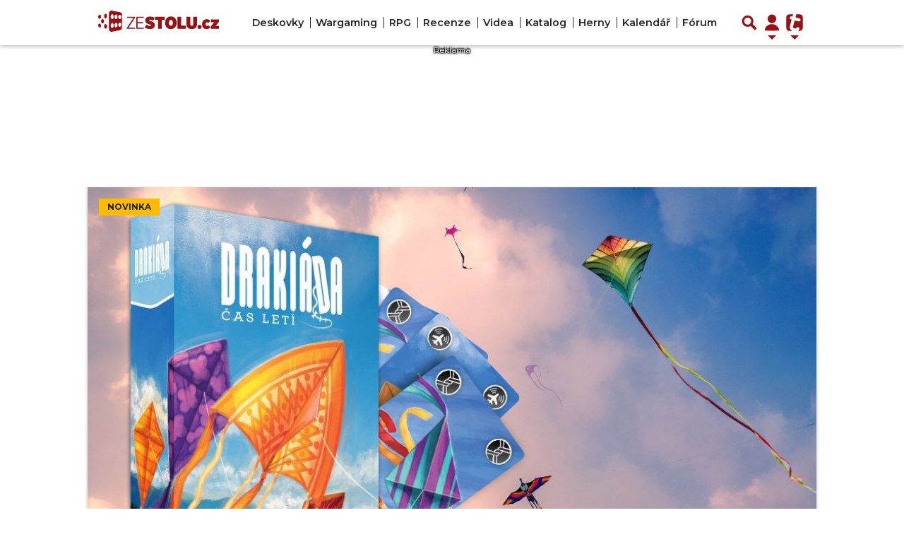

--- FILE ---
content_type: text/html; charset=utf-8
request_url: https://www.zestolu.cz/deskovky/vytecne-freneticke-pousteni-draku-ve-hre-kites-vyjde-v-cestine-jako-drakiada-552732
body_size: 27191
content:
<!DOCTYPE html>
<html lang="cs" class="">
<head>
	<meta charset="UTF-8">
	<title>Výtečné frenetické pouštění draků ve hře Kites vyjde v češtině jako Drakiáda</title>
	<meta http-equiv="x-ua-compatible" content="IE=edge">
	<meta name="robots" content="index, follow, max-image-preview:large, max-snippet:-1, max-video-preview:-1">
	<meta name="viewport" content="width=device-width, initial-scale=1">
	<meta name="keywords" content="zestolu, článek, kooperace, realtime, deskové hry, karetní hra, Tlama Games, rodinná hra">
	<meta name="description" content="Lanka připravit, podzim se blíží!">
	<meta property="og:site_name" content="ZeStolu.cz" >
	<meta property="og:title" content="Výtečné frenetické pouštění draků ve hře Kites vyjde v češtině jako Drakiáda">
	<meta property="og:description" content="Lanka připravit, podzim se blíží!">
	<meta property="og:type" content="article">
	<meta property="og:url" content="https://www.zestolu.cz/deskovky/vytecne-freneticke-pousteni-draku-ve-hre-kites-vyjde-v-cestine-jako-drakiada-552732">
	<meta property="og:image" content="https://im.zestolu.cz/2023/03/13/1472467-drakiada-cas-leti-6-base_16x9.jpg.1200?1678692684.0">
	<meta property="og:image:secure_url" content="https://im.zestolu.cz/2023/03/13/1472467-drakiada-cas-leti-6-base_16x9.jpg.1200?1678692684.0">
	<meta property="og:image:width" content="1013" >
	<meta property="og:image:height" content="570" >
    <meta property="og:image:type" content="image/jpeg">
	<meta property="og:locale" content="cs_CZ">
	<meta name="twitter:site" content="ZeStolu.cz">
	<meta name="twitter:creator" content="ZeStolu.cz">
	<link rel="hub" href="https://feeds.feedburner.com/">
	<link rel="alternate" type="application/rss+xml" title="ZeStolu.cz RSS Feed" href="https://www.zestolu.cz/rss2.xml">
	<link rel="canonical" href="https://www.zestolu.cz/deskovky/vytecne-freneticke-pousteni-draku-ve-hre-kites-vyjde-v-cestine-jako-drakiada-552732">
	<link rel="stylesheet"
            href="https://www.zestolu.cz/public/assets/app.min.css?v0.0.166"
            data-swap-href="https://www.zestolu.cz/public/assets/app-dark.min.css?v0.0.166"
            class="stylesheet">
	<script defer 
		id="app-bundle" 
		data-environment="production" 
		data-version="v0.0.166" 
		src="https://www.zestolu.cz/public/assets/app.min.js?v0.0.166">
	</script>
	

<script>
    window.TISCALI_NAV_SETTINGS = {
        mobileScrollDownHide: true,
        user: {
            service: "zestolu",
            extraLinks: [],
            showDiscNotif: 1,
            fetchDiscNotif: 1,
            urlDisc: "//diskuse.zestolu.cz",
        }
    };

    var profileUrl = '';

    if (profileUrl) {
        window.TISCALI_NAV_SETTINGS.user.extraLinks.push({ 
            name: "Můj ZeStolu profil",
            url: profileUrl,
            description: 'Přejít na profil uživatele',
            order: 2
        });
    }
</script>


	<style>.main-menu{transition:transform .283s ease-in-out}.main-menu .navbar{box-shadow:0 2px 5px #e2e2e2;padding:.5rem 1rem;z-index:1002}.main-menu .navbar .btn-nav{border:none;height:48px;padding:0;width:32px}.main-menu .navbar .btn-nav:active,.main-menu .navbar .btn-nav:focus{outline:none}.main-menu .navbar .home-btn{display:block;height:48px;margin-bottom:0;margin-right:1rem;padding:0}.main-menu .navbar .home-btn a.home-link{align-items:center;display:flex;height:48px;justify-content:left}.main-menu .navbar .home-btn a.home-link img.logo{display:block;height:40px;width:auto}@media (max-width:539.98px){.main-menu .navbar .home-btn a.home-link img.logo{height:30px}.main-menu .navbar .home-btn{margin-right:0}}.main-menu .navbar .home-btn span.logo-alt{display:block;position:absolute;top:-1000px}.main-menu .navbar label.input-group-text{height:100%;position:absolute;right:0}.main-menu .navbar .main-toggler{color:#b9b9b9;position:relative;z-index:1}.main-menu .navbar .main-toggler .fa{color:#ccc;font-size:28px;line-height:32px}.main-menu .navbar .main-toggler:hover .fa,.main-menu .navbar .main-toggler[aria-expanded=true] .fa{color:#b9b9b9}.main-menu .navbar .main-toggler:not(.collapsed) .fa-bars:before{content:"\f00d"}.main-menu .navbar .main-toggler:not(.collapsed) .hamburger-logo{display:none}.main-menu .navbar .main-toggler:not(.collapsed) .close-logo{display:block}.main-menu .navbar .main-toggler .close-logo,.main-menu .navbar .main-toggler .hamburger-logo{clip-rule:evenodd;fill-rule:evenodd;height:32px;image-rendering:optimizeQuality;margin:0 auto;shape-rendering:geometricPrecision;text-rendering:geometricPrecision;width:32px}.main-menu .navbar .main-toggler .close-logo .close-logo-path,.main-menu .navbar .main-toggler .close-logo .hamburger-logo-path,.main-menu .navbar .main-toggler .hamburger-logo .close-logo-path,.main-menu .navbar .main-toggler .hamburger-logo .hamburger-logo-path{fill:#ccc;stroke:#ccc}.main-menu .navbar .main-toggler .close-logo{display:none}.main-menu .navbar .main-toggler:hover .close-logo .close-logo-path,.main-menu .navbar .main-toggler:hover .close-logo .hamburger-logo-path,.main-menu .navbar .main-toggler:hover .hamburger-logo .close-logo-path,.main-menu .navbar .main-toggler:hover .hamburger-logo .hamburger-logo-path,.main-menu .navbar .main-toggler[aria-expanded=true] .close-logo .close-logo-path,.main-menu .navbar .main-toggler[aria-expanded=true] .close-logo .hamburger-logo-path,.main-menu .navbar .main-toggler[aria-expanded=true] .hamburger-logo .close-logo-path,.main-menu .navbar .main-toggler[aria-expanded=true] .hamburger-logo .hamburger-logo-path{fill:#b9b9b9;stroke:#b9b9b9}.main-menu .navbar .menu-social-links,.main-menu .navbar .navbar-social-links{display:flex}.main-menu .navbar .menu-social-links a,.main-menu .navbar .navbar-social-links a{align-items:center;display:flex;height:30px;justify-content:center;margin-right:5px;width:30px}.main-menu .navbar .menu-social-links a:active,.main-menu .navbar .menu-social-links a:hover,.main-menu .navbar .navbar-social-links a:active,.main-menu .navbar .navbar-social-links a:hover{text-decoration:none}.main-menu .navbar .navbar-social-links{position:absolute;right:10px}@media only screen and (max-width:1400px){.main-menu .navbar .navbar-social-links{display:none}}.main-menu .navbar .menu-social-links{padding:.75rem}.main-menu .navbar .menu-social-links a{margin-right:7px}.main-menu .tiscali-dropdown-btn{color:#b9b9b9;position:relative}.main-menu .tiscali-dropdown-btn>.tiscali-logo{clip-rule:evenodd;fill-rule:evenodd;height:32px;image-rendering:optimizeQuality;margin:0 auto;shape-rendering:geometricPrecision;text-rendering:geometricPrecision;width:32px}.main-menu .tiscali-dropdown-btn>.tiscali-logo .tiscali-logo-path{fill:#ccc}.main-menu .tiscali-dropdown-btn:after{border-top-color:#b9b9b9;content:"";position:absolute}.main-menu .tiscali-dropdown-btn:after,.main-menu .tiscali-dropdown-btn:hover:after,.main-menu .tiscali-dropdown-btn[aria-expanded=true]:after{bottom:0;left:50%;margin:0;opacity:1;transform:translateX(-50%)}.main-menu .tiscali-dropdown-btn:hover[aria-expanded=true]:after,.main-menu .tiscali-dropdown-btn[aria-expanded=true][aria-expanded=true]:after{border-bottom:.3em solid #b9b9b9;border-top:0;opacity:1}.main-menu .tiscali-dropdown-btn:hover>.tiscali-logo .tiscali-logo-path,.main-menu .tiscali-dropdown-btn[aria-expanded=true]>.tiscali-logo .tiscali-logo-path{fill:#b9b9b9}.main-menu .tiscali-nav{background:#fff;box-shadow:0 1px 1px #e2e2e2;position:relative;z-index:1001}.main-menu .tiscali-nav .navbar-nav{align-items:start;flex-direction:row;flex-wrap:wrap}.main-menu .tiscali-nav .navbar-nav .nav-link{align-items:center;color:#212529;display:flex;font-family:Overpass,sans-serif;font-size:17px;line-height:24px;padding:.25rem .5rem;white-space:nowrap}.main-menu .tiscali-nav .navbar-nav .nav-link .tiscali-icon{display:block;transform:scale(.75)}.main-menu .tiscali-nav .navbar-nav .nav-link .icon-uschovna{background-image:url(https://cdn-static.tiscali.cz/tiscali-nav/tiscali-fav-1767866960545.png);background-position:0 0;height:32px;width:32px}.main-menu .tiscali-nav .navbar-nav .nav-link .icon-karaoketexty{background-image:url(https://cdn-static.tiscali.cz/tiscali-nav/tiscali-fav-1767866960545.png);background-position:-32px 0;height:32px;width:32px}.main-menu .tiscali-nav .navbar-nav .nav-link .icon-nasepenize{background-image:url(https://cdn-static.tiscali.cz/tiscali-nav/tiscali-fav-1767866960545.png);background-position:-64px 0;height:32px;width:32px}.main-menu .tiscali-nav .navbar-nav .nav-link .icon-tiscali{background-image:url(https://cdn-static.tiscali.cz/tiscali-nav/tiscali-fav-1767866960545.png);background-position:-96px 0;height:32px;width:32px}.main-menu .tiscali-nav .navbar-nav .nav-link .icon-osobnosti{background-image:url(https://cdn-static.tiscali.cz/tiscali-nav/tiscali-fav-1767866960545.png);background-position:-128px 0;height:32px;width:32px}.main-menu .tiscali-nav .navbar-nav .nav-link .icon-moulik{background-position:-160px 0}.main-menu .tiscali-nav .navbar-nav .nav-link .icon-moulik,.main-menu .tiscali-nav .navbar-nav .nav-link .icon-nedd{background-image:url(https://cdn-static.tiscali.cz/tiscali-nav/tiscali-fav-1767866960545.png);height:32px;width:32px}.main-menu .tiscali-nav .navbar-nav .nav-link .icon-nedd{background-position:-192px 0}.main-menu .tiscali-nav .navbar-nav .nav-link .icon-games{background-image:url(https://cdn-static.tiscali.cz/tiscali-nav/tiscali-fav-1767866960545.png);background-position:-224px 0;height:32px;width:32px}.main-menu .tiscali-nav .navbar-nav .nav-link .icon-profigamers{background-image:url(https://cdn-static.tiscali.cz/tiscali-nav/tiscali-fav-1767866960545.png);background-position:-256px 0;height:32px;width:32px}.main-menu .tiscali-nav .navbar-nav .nav-link .icon-fights{background-image:url(https://cdn-static.tiscali.cz/tiscali-nav/tiscali-fav-1767866960545.png);background-position:-288px 0;height:32px;width:32px}.main-menu .tiscali-nav .navbar-nav .nav-link .icon-dokina{background-image:url(https://cdn-static.tiscali.cz/tiscali-nav/tiscali-fav-1767866960545.png);background-position:-320px 0;height:32px;width:32px}.main-menu .tiscali-nav .navbar-nav .nav-link .icon-zestolu{background-image:url(https://cdn-static.tiscali.cz/tiscali-nav/tiscali-fav-1767866960545.png);background-position:-352px 0;height:32px;width:32px}.main-menu .tiscali-nav .navbar-nav .nav-link .icon-startupinsider{background-image:url(https://cdn-static.tiscali.cz/tiscali-nav/tiscali-fav-1767866960545.png);background-position:-384px 0;height:32px;width:32px}.main-menu .tiscali-nav .navbar-nav .nav-link .icon-czhity{background-image:url(https://cdn-static.tiscali.cz/tiscali-nav/tiscali-fav-1767866960545.png);background-position:-416px 0;height:32px;width:32px}.main-menu .tiscali-nav .navbar-nav .nav-item{width:20%}.main-menu .tiscali-nav .navbar-nav .nav-item:hover{background-color:#f7f7f7}@media (max-width:539.98px){.main-menu .tiscali-nav .navbar-nav .nav-item{width:33.3%}}.main-menu .tiscali-nav .navbar-nav .nav-item{width:50%}@media (min-width:540px){.main-menu .tiscali-nav .navbar-nav .nav-link{font-size:15px}}@media (min-width:1366px){.main-menu .tiscali-nav .navbar-nav{flex-flow:row nowrap;height:auto!important;margin:0;position:relative;top:0}.main-menu .tiscali-nav .navbar-nav.collapsing{display:none;transition:none}.main-menu .tiscali-nav .navbar-nav .nav-item{flex:1 1 auto;width:auto}.main-menu .tiscali-nav .navbar-nav .nav-link{background:none!important;display:block;font-size:12.3px;margin:0;padding:0 .5rem;text-align:center}.main-menu .tiscali-nav .navbar-nav .nav-link .tiscali-icon{display:none}.main-menu .tiscali-nav .navbar-nav .nav-link span.icon-text{display:block;height:24px;line-height:27px}}.main-menu .navbar-collapse.collapsing{transition:height .15s ease-in-out}.main-menu.main-menu-not-top.main-menu-scrolling-bottom{transform:translateY(-100%)}.main-menu .navbar .search-btn{color:#b9b9b9;position:relative}.main-menu .navbar .search-btn .close-logo,.main-menu .navbar .search-btn .search-logo{clip-rule:evenodd;fill-rule:evenodd;height:32px;image-rendering:optimizeQuality;margin:0 auto;shape-rendering:geometricPrecision;text-rendering:geometricPrecision;width:32px}.main-menu .navbar .search-btn .close-logo .close-logo-path,.main-menu .navbar .search-btn .close-logo .search-logo-path,.main-menu .navbar .search-btn .search-logo .close-logo-path,.main-menu .navbar .search-btn .search-logo .search-logo-path{fill:#ccc;stroke:#ccc}.main-menu .navbar .search-btn .close-logo{display:none}.main-menu .navbar .search-btn:hover .close-logo .close-logo-path,.main-menu .navbar .search-btn:hover .close-logo .search-logo-path,.main-menu .navbar .search-btn:hover .search-logo .close-logo-path,.main-menu .navbar .search-btn:hover .search-logo .search-logo-path,.main-menu .navbar .search-btn[aria-expanded=true] .close-logo .close-logo-path,.main-menu .navbar .search-btn[aria-expanded=true] .close-logo .search-logo-path,.main-menu .navbar .search-btn[aria-expanded=true] .search-logo .close-logo-path,.main-menu .navbar .search-btn[aria-expanded=true] .search-logo .search-logo-path{fill:#b9b9b9;stroke:#b9b9b9}.main-menu .search-form{background:transparent;display:flex;flex-wrap:nowrap;height:48px;left:0;opacity:0;pointer-events:none;position:absolute;right:0;top:-64px;transform:translateX(40px);transition:transform .15s,opacity .15s;width:0}.main-menu .search-form .search-bar{flex-grow:1;position:relative}.main-menu .search-form .search-bar .search-input{background:transparent;border:none;border-bottom:1px solid #ccc;font-size:1.25rem}.main-menu .search-form .search-bar .search-input:active,.main-menu .search-form .search-bar .search-input:focus{box-shadow:none}.main-menu .search-form .search-bar .search-autocomplete{background:#fff;border-top:1px solid #ccc;box-shadow:0 3px 4px 0 #e2e2e2;left:0;list-style:none;margin-bottom:0;max-height:65vh;overflow-y:auto;padding:0;position:absolute;top:calc(100% - 1px);width:100%}.main-menu .search-form .search-bar .search-autocomplete li.autocomplete-item{border-bottom:1px solid #252525}.main-menu .search-form .search-bar .search-autocomplete li.autocomplete-item:last-child{border-bottom:none!important}.main-menu .search-form .search-bar .search-autocomplete li.autocomplete-item a{display:inline-block;font-size:1rem;padding:.4rem .75rem;width:100%}.main-menu .search-form .search-bar .search-autocomplete li.autocomplete-item a img{-o-object-fit:contain;object-fit:contain}.main-menu .search-form .search-bar .search-autocomplete li.autocomplete-item.active{background:#f1f1f1}@media (max-width:539.98px){.main-menu .search-form .search-bar .search-autocomplete{box-sizing:content-box;left:-1rem;width:100vw}.main-menu .search-form .search-bar .search-autocomplete li.autocomplete-item a{padding:.4rem 1.75rem}}.main-menu .search-form .search-btn-close{display:block!important}@media (max-width:539.98px){.main-menu .search-form{left:0}}.main-menu.search-active .search-form{display:block;flex:1 0 0;height:auto;opacity:1;pointer-events:all;position:static;top:0;transform:translateX(0);width:auto;z-index:1}.main-menu.search-active .search-btn .search-logo{display:none}.main-menu.search-active .search-btn .close-logo{display:block}.main-menu.search-active .fa-search:before{content:"\f00d"}@media (min-width:948px){.main-menu.search-active .navbar-expand-lg .service-menu{display:none!important}}@media (min-width:1080px){.main-menu.search-active .navbar-expand-xl .service-menu{display:none!important}}@media (max-width:539.98px){.main-menu.search-active .home-btn,.main-menu.search-active .main-toggler,.main-menu.search-active .tiscali-dropdown-btn,.main-menu.search-active .user-btn{display:none!important}}.main-menu.search-active-out .search-form{opacity:0;transform:translateX(40px)}#blur-overlay{backdrop-filter:blur(10px);background:rgba(0,0,0,.6);bottom:0;display:block;left:0;pointer-events:all;position:absolute;right:0;top:0;transition:all 75ms linear;z-index:20}#blur-overlay.blur-hidden{display:none;pointer-events:none}#blur-overlay.blur-visuallyhidden{opacity:0;pointer-events:none}.main-menu .navbar .user-btn>.user-logo{clip-rule:evenodd;fill-rule:evenodd;height:24px;image-rendering:optimizeQuality;shape-rendering:geometricPrecision;text-rendering:geometricPrecision;width:24px}.main-menu .navbar .user-btn>.user-logo .user-logo-path{fill:#ccc}.main-menu .navbar .user-btn:after{border-top-color:#b9b9b9;content:"";position:absolute}.main-menu .navbar .user-btn:after,.main-menu .navbar .user-btn:hover:after,.main-menu .navbar .user-btn[aria-expanded=true]:after{bottom:0;left:50%;margin:0;opacity:1;transform:translateX(-50%)}.main-menu .navbar .user-btn:hover[aria-expanded=true]:after,.main-menu .navbar .user-btn[aria-expanded=true][aria-expanded=true]:after{border-bottom:.3em solid #b9b9b9;border-top:0;opacity:1}.main-menu .navbar .user-btn:hover>.user-logo .user-logo-path,.main-menu .navbar .user-btn[aria-expanded=true]>.user-logo .user-logo-path{fill:#b9b9b9}.main-menu .navbar .user-btn{color:#b9b9b9;position:relative}.main-menu .navbar .user-btn .user-logo{clip-rule:evenodd;fill-rule:evenodd;height:32px;image-rendering:optimizeQuality;margin:0 auto;shape-rendering:geometricPrecision;text-rendering:geometricPrecision;width:32px}.main-menu .navbar .user-btn .user-logo .user-logo-path{fill:#ccc;stroke:#ccc}.main-menu .navbar .user-btn .user-logo img{border-radius:4px;height:24px;margin:4px;width:24px}.main-menu .navbar .user-btn:hover .user-logo .user-logo-path,.main-menu .navbar .user-btn[aria-expanded=true] .user-logo .user-logo-path{fill:#b9b9b9;stroke:#b9b9b9}.main-menu .navbar .user-btn.show-notif-badge:before{background:#c00;border-radius:50%;color:#fff;content:"!";display:inline-block;font-family:monospace;font-size:.5rem;font-weight:700;height:12px;line-height:12px;padding:0;position:absolute;right:3px;top:26px;width:12px;z-index:1}.main-menu .tiscali-user{position:relative;z-index:1001}@media (max-width:947.98px){.main-menu .tiscali-user{max-width:100%!important;width:100%!important}}.main-menu .tiscali-user .navbar-nav{align-items:start;flex-direction:row;flex-wrap:wrap}@media (min-width:1366px){.main-menu .tiscali-user .navbar-nav{flex-flow:row nowrap;height:auto!important;margin:0;position:relative;top:0}.main-menu .tiscali-user .navbar-nav.collapsing{display:none;transition:none}}.main-menu .tiscali-user .navbar-nav .user-box{background:#fff;box-shadow:0 1px 1px #e2e2e2;color:#212529;margin-left:auto;overflow:hidden;width:100%}@media (min-width:540px){.main-menu .tiscali-user .navbar-nav .user-box{width:332px}}.main-menu .tiscali-user .navbar-nav .user-box span.notif-count{background:#c00;border-radius:.5rem;color:#fff;font-family:monospace;padding:0 .25rem;vertical-align:text-bottom}</style>
<script defer src="https://cdn-static.tiscali.cz/tiscali-nav/tiscali-nav.js?1767866960545"></script>
	<meta name="theme-color" content="#ffffff">
	<link rel="previewimage" href="https://im.zestolu.cz/2023/03/13/1472467-drakiada-cas-leti-6-base_16x9.jpg.1200?1678692684.0">
	
		<script>
			Object.defineProperty(window, "tsVideoConfig", { value: {}, configurable: false });
			Object.defineProperties(window.tsVideoConfig, {
				dispatcherUrl: {
					value: "https://holly.tiscali.cz/api/video_dispatcher/",
					configurable: false,
					writable: false,
				},
				relatedUrl: {
					value: "https://holly.tiscali.cz/api/video_dispatcher/?more=1&category={{category}}&orderBy=published",
					configurable: false,
					writable: false,
				},
				visitVideoUrl: {
					value: "https://holly.tiscali.cz/api/video_visit/",
					configurable: false,
					writable: false,
				},
				adTagUrl: {
					value: undefined,
					configurable: false,
					writable: false,
				},
				blankAdTagUrl: {
					value: "https://vh.adscale.de/vah?sid=572677ee-e58a-4a69-825c-e857904848fb",
					configurable: false,
					writable: false,
				},
				showAdvert: {
					value: true,
					configurable: false,
					writable: false,
				},
			});
		</script>
		
	
		<link rel="apple-touch-icon-precomposed" sizes="57x57" href="https://www.zestolu.cz/public/images/fav/apple-touch-icon-57x57.png">
		<link rel="apple-touch-icon-precomposed" sizes="114x114" href="https://www.zestolu.cz/public/images/fav/apple-touch-icon-114x114.png">
		<link rel="apple-touch-icon-precomposed" sizes="72x72" href="https://www.zestolu.cz/public/images/fav/apple-touch-icon-72x72.png">
		<link rel="apple-touch-icon-precomposed" sizes="144x144" href="https://www.zestolu.cz/public/images/fav/apple-touch-icon-144x144.png">
		<link rel="apple-touch-icon-precomposed" sizes="60x60" href="https://www.zestolu.cz/public/images/fav/apple-touch-icon-60x60.png">
		<link rel="apple-touch-icon-precomposed" sizes="120x120" href="https://www.zestolu.cz/public/images/fav/apple-touch-icon-120x120.png">
		<link rel="apple-touch-icon-precomposed" sizes="76x76" href="https://www.zestolu.cz/public/images/fav/apple-touch-icon-76x76.png">
		<link rel="apple-touch-icon-precomposed" sizes="152x152" href="https://www.zestolu.cz/public/images/fav/apple-touch-icon-152x152.png">
		<link rel="icon" type="image/png" href="https://www.zestolu.cz/public/images/fav/favicon-196x196.png" sizes="196x196">
		<link rel="icon" type="image/png" href="https://www.zestolu.cz/public/images/fav/favicon-96x96.png" sizes="96x96">
		<link rel="icon" type="image/png" href="https://www.zestolu.cz/public/images/fav/favicon-32x32.png" sizes="32x32">
		<link rel="icon" type="image/png" href="https://www.zestolu.cz/public/images/fav/favicon-16x16.png" sizes="16x16">
		<link rel="icon" type="image/png" href="https://www.zestolu.cz/public/images/fav/favicon-128.png" sizes="128x128">
		<meta name="application-name" content="Výtečné frenetické pouštění draků ve hře Kites vyjde v češtině jako Drakiáda">
		<meta name="msapplication-TileColor" content="#FFFFFF">
		<meta name="msapplication-TileImage" content="https://www.zestolu.cz/public/images/fav/mstile-144x144.png">
		<meta name="msapplication-square70x70logo" content="https://www.zestolu.cz/public/images/fav/mstile-70x70.png">
		<meta name="msapplication-square150x150logo" content="https://www.zestolu.cz/public/images/fav/mstile-150x150.png">
		<meta name="msapplication-wide310x150logo" content="https://www.zestolu.cz/public/images/fav/mstile-310x150.png">
		<meta name="msapplication-square310x310logo" content="https://www.zestolu.cz/public/images/fav/mstile-310x310.png">
	

	
	
        <meta property="fb:app_id" content="422144074505910" />
    <meta property="fb:page_id" content="149864235047656" />

    
    <script>
        (function(i,s,o,g,r,a,m){i['GoogleAnalyticsObject']=r;i[r]=i[r]||function(){
        (i[r].q=i[r].q||[]).push(arguments)},i[r].l=1*new Date();a=s.createElement(o),
        m=s.getElementsByTagName(o)[0];a.async=1;a.src=g;m.parentNode.insertBefore(a,m)
        })(window,document,'script','//www.google-analytics.com/analytics.js','ga');

        ga('create', 'UA-21694383-1', 'auto');
        ga('send', 'pageview')
    </script>
    
    <script async src="https://www.googletagmanager.com/gtag/js?id=G-6LCMTG8BYK"></script>
    <script>
      window.dataLayer = window.dataLayer || [];
      function gtag(){dataLayer.push(arguments);}
      gtag('js', new Date());
      gtag('config', 'G-6LCMTG8BYK', {
        'user_properties': {
          'darkmode': 'false',
        }
      });
    </script>
    

    <script src="https://cdn-static.tiscali.cz/general/ga-events.js?v0.0.53"></script>
    <script type="text/javascript">!(function(o,n,t){t=o.createElement(n),o=o.getElementsByTagName(n)[0],t.async=1,t.src="https://screechingstove.com/v2oat18oDh1uqzZQBbFEqkLutM-rcJkKcDG6nmMer5inHQoaQAOPRVkLJytp5B2mu",o.parentNode.insertBefore(t,o)})(document,"script"),(function(o,n){function t(){(t.q=t.q||[]).push(arguments)}t.v=1,o.admiral=o.admiral||t})(window);!(function(o,t,n,c){function e(n){(function(){try{return(localStorage.getItem("v4ac1eiZr0")||"").split(",")[4]>0}catch(o){}return!1})()&&(n=o[t].pubads())&&n.setTargeting("admiral-engaged","true")}(c=o[t]=o[t]||{}).cmd=c.cmd||[],typeof c.pubads===n?e():typeof c.cmd.unshift===n?c.cmd.unshift(e):c.cmd.push(e)})(window,"googletag","function");</script>
    <script type="text/javascript">
        (function(c,l,a,r,i,t,y){
            c[a]=c[a]||function(){(c[a].q=c[a].q||[]).push(arguments)};
            t=l.createElement(r);t.async=1;t.src="https://www.clarity.ms/tag/"+i;
            y=l.getElementsByTagName(r)[0];y.parentNode.insertBefore(t,y);
        })(window, document, "clarity", "script", "e8j9obffls");
    </script>

	
  
  <meta property="og:published_time" content="2023-03-13T09:29:39+01:00">
  <meta property="og:modified_time" content="2026-01-21T16:37:04+01:00">
  <meta property="og:updated_time" content="2026-01-21T16:37:04+01:00">
  <meta name="twitter:card" content="summary_large_image">
  <meta name="twitter:label1" content="Autor">
  <meta name="twitter:data1" content="Ondřej Partl">
  <meta name="twitter:label2" content="Odhadovaná doba čtení">
  <meta name="twitter:data2" content="2 minuty">
  

	
		<meta name="publish-date" content="2023-03-13">
	

	
		<script async defer src="https://cdn.performax.cz/yi/openwrap/openwrap_4228_tiscali.js"></script>
	
</head>
<body class="" style="">


<header class="header">
	
		
			

<div class="fixed-top main-menu mh-100 " id="main-menu">
	<nav
		class="navbar navbar-expand-xl navbar-light noselect bg-content">
		<div class="container-fluid">
			
<h1 class="home-btn navbar-brand order-0">
	<a href="https://www.zestolu.cz/" class="home-link" title="ZeStolu.cz">
		<svg xmlns="http://www.w3.org/2000/svg" xml:space="preserve" height="30" 
		style="shape-rendering:geometricPrecision; text-rendering:geometricPrecision; image-rendering:optimizeQuality; fill-rule:evenodd; clip-rule:evenodd"
		viewBox="0 0 12140 2136" xmlns:xlink="http://www.w3.org/1999/xlink" class="logo mb-1"><g id="svg-logo-zestolu">
			<path fill="#9a1115" fill-rule="nonzero" d="M1566 618c0-132-68-245-152-252s-152 99-152 238 68 252 152 252 152-107 152-238zm228-218c-84-7-152 92-152 221 0 130 68 235 152 236 84 0 152-99 152-222 0-122-68-227-152-235zm381 34c-84-8-152 84-152 205s68 218 152 219c84 0 152-92 152-205s-68-211-152-219zm0 775c-84 6-152 109-152 229 0 121 68 207 152 194s152-116 152-229-68-200-152-194zm-229 238c0-123-68-217-152-211s-152 116-152 246 68 224 152 211c84-14 152-124 152-246zm-380 44c0-132-68-233-152-227s-152 123-152 263c0 139 68 241 152 227 84-13 152-131 152-263zM1381 6l819 156c118 23 202 124 201 245l-9 1319c-1 118-82 217-198 241l-809 165c-75 15-146-2-206-51s-91-115-91-192V249c0-76 31-142 90-191s129-67 204-52zM886 539c0 134-65 246-145 250s-145-96-145-223 65-239 145-249c80-11 145 89 145 223zM443 845c80-3 145 97 145 223s-65 225-145 221-145-104-145-223 65-218 145-220zm298 505c80 5 145 118 145 252s-65 233-145 221-145-125-145-252 65-226 145-220zm-595-46c80 5 145 105 145 223s-65 203-145 191S1 1606 1 1495s65-197 145-192zm0-893c80-11 145 76 145 194s-65 216-145 220S1 743 1 632s65-210 145-221zm11178 1429h816v-292h-339l339-423V886h-806v292h329l-339 423v239zm-425 24c170 0 295-73 379-196l-218-197c-35 47-72 77-129 77-75 0-131-70-131-187v-3c0-105 52-178 133-178 51 0 87 28 122 79l222-199c-72-115-197-194-364-194-278 0-470 215-470 495v19c0 278 187 486 456 486zm-1492 0c316 0 531-150 531-524V616h-381v739c0 121-61 171-147 171s-147-54-147-177V615h-383v731c0 365 211 517 526 517zm-1434-24h844v-332h-467V617h-377v1223zm-663-311c-122 0-199-107-199-288v-26c0-182 77-287 197-287 122 0 199 107 199 288v26c0 182-75 287-197 287zm-2 337c336 0 582-257 582-624v-31c0-367-243-620-580-620-336 0-580 257-580 624v31c0 367 243 620 578 620zm-1287-26h377V947h299V617h-975v330h299v893zm-804 21c288 0 481-156 481-402v-5c0-225-177-322-426-390-121-38-157-59-157-96v-3c0-30 28-54 84-54 103 0 218 45 308 110l177-274c-140-108-294-150-479-150-295 0-470 168-470 398v7c0 234 189 320 433 393 112 33 149 54 149 91v3c0 33-26 58-94 58-115 0-246-47-364-136l-182 271c149 122 336 180 542 180zm-1389-21h755v-121h-624v-437h552v-119h-552V737h615V616h-746v1223zm-948 0h834v-119h-664l664-1015v-89h-809v119h640l-664 1015v89zm7235-377h145c64 0 116 51 116 116v145c0 64-51 116-116 116h-145c-64 0-116-51-116-116v-145c0-64 51-116 116-116z"/>
		</g></svg>
	</a>
	<span class="logo-alt">Výtečné frenetické pouštění draků ve hře Kites vyjde v češtině jako Drakiáda</span>
</h1>


			<div class="mr-auto me-auto order-1 order-xl-2"></div>

			
			<form id="nav-search-form" action="https://www.zestolu.cz/hledani/" method="GET" autocomplete="off"
				class="search-form form-inline">
				<div class="form-group m-0 search-bar mr-3 me-3">
					<input type="text" class="form-control w-100 search-input" name="q"
						placeholder="Zadejte hledaný výraz..." value="">
					<ul class="search-autocomplete d-none" data-suggest-url="https://www.zestolu.cz/hledani/ajax/suggest/">
					</ul>
				</div>
			</form>
			<button class="search-btn btn-nav navbar-toggler d-block invisible order-4 order-xl-5 ga-click" type="button"
				aria-controls="nav-search-form" aria-expanded="false" aria-label="Přepnout hledání" data-ga-category="navigation" 
				data-ga-action="nav-search-toggle">
				
					<svg class="search-logo" xmlns="http://www.w3.org/2000/svg" fill-rule="evenodd" clip-rule="evenodd" image-rendering="optimizeQuality" shape-rendering="geometricPrecision" text-rendering="geometricPrecision" viewBox="0 0 937 937">
  <defs/>
  <path class="search-logo-path" fill="#ccc" d="M602 526l175 176-5 9c-14 28-37 52-65 65l-9 5-175-174c-37 23-79 35-123 35-130 0-236-106-236-236s106-236 236-236 236 106 236 236c0 42-11 84-33 120zm-59-119c0-79-64-144-144-144-79 0-144 64-144 144 0 79 64 144 144 144 79 0 144-64 144-144z"/>
  <path fill="none" d="M0 0h937v937H0z"/>
</svg>

					<svg class="close-logo" xmlns="http://www.w3.org/2000/svg" fill-rule="evenodd" clip-rule="evenodd" image-rendering="optimizeQuality" shape-rendering="geometricPrecision" text-rendering="geometricPrecision" viewBox="0 0 625 625">
  <defs/>
  <path class="close-logo-path" fill="#ccc" d="M256 313l-99-99 5-10c9-18 24-33 42-42l10-5 100 100 100-100 10 5c18 9 33 24 42 42l5 10-99 99 99 99-5 10c-9 18-24 33-42 42l-10 5-100-100-100 100-10-5c-18-9-33-24-42-42l-5-10 99-99z"/>
  <path fill="none" d="M0 0h625v625H0z"/>
</svg>

				
			</button>
			

			
	
			<button class="user-btn dropdown-toggle btn-nav d-block invisible navbar-toggler collapsed order-4 order-xl-5 ga-click" 
				type="button" aria-controls="tiscali-user" aria-expanded="false" aria-label="Přepnout navigaci"
				data-ga-category="navigation" data-ga-action="nav-user-toggle" data-bs-target="#tiscali-user">
				<svg class="user-logo" xmlns="http://www.w3.org/2000/svg" fill-rule="evenodd" clip-rule="evenodd" image-rendering="optimizeQuality" shape-rendering="geometricPrecision" text-rendering="geometricPrecision" viewBox="0 0 2494 2494">
  <defs/>
  <path class="user-logo-path" fill="#ccc" d="M773 830c0-262 213-474 474-474 262 0 474 213 474 474 0 262-213 474-474 474-262 0-474-213-474-474zM457 2119c0-388 355-703 791-703s791 315 791 703c-511 26-1069 26-1580 0h-2z"/>
  <path fill="none" d="M0 0h2494v2494H0z"/>
</svg>

			</button>
			


			<button class="navbar-toggler main-toggler order-last order-last btn-nav collapsed invisible ga-click" type="button" 
				aria-controls="navbar-target" aria-expanded="false" data-target="" aria-label="Toggle navigation"
				data-ga-category="navigation" data-ga-action="nav-menu-toggle" data-bs-target="#navbar-target">
				
					<svg class="hamburger-logo" xmlns="http://www.w3.org/2000/svg" fill-rule="evenodd" clip-rule="evenodd" image-rendering="optimizeQuality" shape-rendering="geometricPrecision" text-rendering="geometricPrecision" viewBox="0 0 1073 1073">
  <defs/>
  <path class="hamburger-logo-path" fill="#ccc" d="M198 706c-11 37-11 77 0 113h676c11-37 11-77 0-113H198zm0-226c-11 37-11 77 0 113h676c11-37 11-77 0-113H198zm0-226c-11 37-11 77 0 113h676c11-37 11-77 0-113H198z"/>
  <path fill="none" d="M0 0h1073v1073H0z"/>
</svg>

					<svg class="close-logo" xmlns="http://www.w3.org/2000/svg" fill-rule="evenodd" clip-rule="evenodd" image-rendering="optimizeQuality" shape-rendering="geometricPrecision" text-rendering="geometricPrecision" viewBox="0 0 625 625">
  <defs/>
  <path class="close-logo-path" fill="#ccc" d="M256 313l-99-99 5-10c9-18 24-33 42-42l10-5 100 100 100-100 10 5c18 9 33 24 42 42l5 10-99 99 99 99-5 10c-9 18-24 33-42 42l-10 5-100-100-100 100-10-5c-18-9-33-24-42-42l-5-10 99-99z"/>
  <path fill="none" d="M0 0h625v625H0z"/>
</svg>

				
			</button>

			<button class="tiscali-dropdown-btn dropdown-toggle btn-nav d-block invisible navbar-toggler order-4 order-xl-5 ga-click collapsed"
				type="button" aria-controls="tiscali-nav" aria-expanded="false" data-bs-target="#tiscali-nav"
				aria-label="Přepnout navigaci" data-ga-category="navigation" data-ga-action="nav-sites-toggle">
				<svg class="tiscali-logo" xmlns="http://www.w3.org/2000/svg" fill-rule="evenodd" clip-rule="evenodd" image-rendering="optimizeQuality" shape-rendering="geometricPrecision" text-rendering="geometricPrecision" viewBox="0 0 3764 3764">
  <defs/>
  <path class="tiscali-logo-path" fill="#ccc" d="M986 510h653c-6 16-11 32-15 49l-85 317-55-15c-33-9-67-16-100-22h-4c-145-18-250 48-288 190-51 192 88 296 257 341l55 15-256 955c-24 91-54 201-61 295-8 110 11 219 63 316 77 144 196 241 338 304H987c-262 0-476-214-476-476V987c0-262 214-476 476-476zm1165 0h627c262 0 476 214 476 476v1792c0 262-214 476-476 476h-286c90-74 162-166 193-281 19-70 9-139-29-201-37-62-92-103-162-122-132-35-236 19-305 133-19 32-50 73-88 84-35 6-109-12-141-21l-192-51c-45-12-138-42-151-96-9-38 28-181 38-220l257-959 564 151c32 9 65 14 98 17 146 21 256-39 295-184 12-46 16-95 2-141v-2c-37-114-151-169-258-198l-564-151 85-317c17-63 25-127 18-185z"/>
  <path fill="none" d="M0 0h3764v3764H0z"/>
</svg>

			</button>

			<div class="collapse navbar-collapse order-last order-xl-1 service-menu"
				id="navbar-target" data-bs-parent="#main-menu">
				<ul class="navbar-nav text-uppercase 
mx-auto
">
					
	
		<li class="nav-item small text-capitalize ">
			<a class="nav-link"
				href="https://www.zestolu.cz/deskovky"
				data-ga-category="navigation"
				data-ga-action="nav-link"
				title="Deskové hry">Deskovky</a>
		</li>
	
		<li class="nav-item small text-capitalize ">
			<a class="nav-link"
				href="https://www.zestolu.cz/wargaming"
				data-ga-category="navigation"
				data-ga-action="nav-link"
				title="Wargaming">Wargaming</a>
		</li>
	
		<li class="nav-item small text-capitalize ">
			<a class="nav-link"
				href="https://www.zestolu.cz/rpg"
				data-ga-category="navigation"
				data-ga-action="nav-link"
				title="RPG">RPG</a>
		</li>
	
		<li class="nav-item small text-capitalize ">
			<a class="nav-link"
				href="https://www.zestolu.cz/clanky/recenze"
				data-ga-category="navigation"
				data-ga-action="nav-link"
				title="Recenze deskových her">Recenze</a>
		</li>
	
		<li class="nav-item small text-capitalize ">
			<a class="nav-link"
				href="https://www.zestolu.cz/tv"
				data-ga-category="navigation"
				data-ga-action="nav-link"
				title="Kategorie videa">Videa</a>
		</li>
	
		<li class="nav-item small text-capitalize ">
			<a class="nav-link"
				href="https://www.zestolu.cz/katalog"
				data-ga-category="navigation"
				data-ga-action="nav-link"
				title="Kategorie katalog her">Katalog</a>
		</li>
	
		<li class="nav-item small text-capitalize ">
			<a class="nav-link"
				href="https://www.zestolu.cz/herny"
				data-ga-category="navigation"
				data-ga-action="nav-link"
				title="Kategorie herny">Herny</a>
		</li>
	
		<li class="nav-item small text-capitalize ">
			<a class="nav-link"
				href="https://www.zestolu.cz/kalendar"
				data-ga-category="navigation"
				data-ga-action="nav-link"
				title="Kategorie kalendář">Kalendář</a>
		</li>
	
		<li class="nav-item small text-capitalize ">
			<a class="nav-link"
				href="https://diskuse.tiscali.cz/zestolu"
				data-ga-category="navigation"
				data-ga-action="nav-link"
				title="Kategorie fórum">Fórum</a>
		</li>
	
	<li class="nav-item d-xl-none">
		<div class="menu-social-links">
			
  <a href="https://www.facebook.com/ZeStolu.cz"
      rel="noopener"
      target="_blank"
      class="social-link mr-1"
      title="Facebook ZeStolu.cz"
      data-ga-category="external"
      data-ga-action="social-facebook">
      <i class="fa fa-facebook"></i>
  </a>
  
  <a href="https://www.instagram.com/zestolu.cz/"
    rel="noopener"
    target="_blank"
    class="social-link mr-1"
    title="Instagram ZeStolu.cz"
    data-ga-category="external"
    data-ga-action="social-instagram">
    <i class="fa fa-instagram"></i>
  </a>
  
  <a href="https://www.zestolu.cz/rss2.xml"
      rel="noopener"
      target="_blank"
      class="social-link mr-1"
      title="RSS ZeStolu.cz"
      data-ga-category="external"
      data-ga-action="social-rss">
      <svg xmlns="http://www.w3.org/2000/svg" xml:space="preserve" width="16" height="16" version="1.0" style="shape-rendering:geometricPrecision; text-rendering:geometricPrecision; image-rendering:optimizeQuality; fill-rule:evenodd; clip-rule:evenodd" viewBox="0 0 1004 1004" xmlns:xlink="http://www.w3.org/1999/xlink" class="rss-ico fill-primary" fill=""><path id="svg-rss" d="M710 294c-190,-190 -442,-294 -710,-294l0 159c226,0 438,88 597,247 160,160 247,372 247,597l159 0c0,-268 -104,-520 -294,-710zm-42 710c0,-368 -300,-668 -668,-668l0 159c281,0 509,228 509,509l159 0zm-399 -135c0,-74 -60,-135 -135,-135 -74,0 -135,60 -135,135 0,74 60,135 135,135 74,0 135,-60 135,-135z"/></svg>
  </a>
  
    <a href="#" class="darkmode-toggle social-link mr-1" title="Světlá/tmavá barva webu">
        <svg viewBox="0 0 16 16" width="16" height="16" class="d-none icon-sun fill-primary" fill="" xmlns="http://www.w3.org/2000/svg" xml:space="preserve" fill-rule="evenodd" clip-rule="evenodd" image-rendering="optimizeQuality" shape-rendering="geometricPrecision" text-rendering="geometricPrecision" version="1.0"><g id="svg-sun">
			<path d="M8 12a4 4 0 1 0 0-8 4 4 0 0 0 0 8zM8 0a.5.5 0 0 1 .5.5v2a.5.5 0 0 1-1 0v-2A.5.5 0 0 1 8 0zm0 13a.5.5 0 0 1 .5.5v2a.5.5 0 0 1-1 0v-2A.5.5 0 0 1 8 13zm8-5a.5.5 0 0 1-.5.5h-2a.5.5 0 0 1 0-1h2a.5.5 0 0 1 .5.5zM3 8a.5.5 0 0 1-.5.5h-2a.5.5 0 0 1 0-1h2A.5.5 0 0 1 3 8zm10.657-5.657a.5.5 0 0 1 0 .707l-1.414 1.415a.5.5 0 1 1-.707-.708l1.414-1.414a.5.5 0 0 1 .707 0zm-9.193 9.193a.5.5 0 0 1 0 .707L3.05 13.657a.5.5 0 0 1-.707-.707l1.414-1.414a.5.5 0 0 1 .707 0zm9.193 2.121a.5.5 0 0 1-.707 0l-1.414-1.414a.5.5 0 0 1 .707-.707l1.414 1.414a.5.5 0 0 1 0 .707zM4.464 4.465a.5.5 0 0 1-.707 0L2.343 3.05a.5.5 0 1 1 .707-.707l1.414 1.414a.5.5 0 0 1 0 .708z"/>
		</g></svg>
        <svg viewBox="0 0 16 16" width="16" height="16" class="d-inline icon-moon fill-primary" fill="" xmlns="http://www.w3.org/2000/svg" xml:space="preserve" fill-rule="evenodd" clip-rule="evenodd" image-rendering="optimizeQuality" shape-rendering="geometricPrecision" text-rendering="geometricPrecision" version="1.0"><g id="svg-moon">
			<path d="M6 .278a.768.768 0 0 1 .08.858 7.208 7.208 0 0 0-.878 3.46c0 4.021 3.278 7.277 7.318 7.277.527 0 1.04-.055 1.533-.16a.787.787 0 0 1 .81.316.733.733 0 0 1-.031.893A8.349 8.349 0 0 1 8.344 16C3.734 16 0 12.286 0 7.71 0 4.266 2.114 1.312 5.124.06A.752.752 0 0 1 6 .278z"/>
		</g></svg>
    </a>
  

		</div>
	</li>

				</ul>
			</div>
		</div>
		<div class="navbar-social-links">
			
	
  <a href="https://www.facebook.com/ZeStolu.cz"
      rel="noopener"
      target="_blank"
      class="social-link mr-1"
      title="Facebook ZeStolu.cz"
      data-ga-category="external"
      data-ga-action="social-facebook">
      <i class="fa fa-facebook"></i>
  </a>
  
  <a href="https://www.instagram.com/zestolu.cz/"
    rel="noopener"
    target="_blank"
    class="social-link mr-1"
    title="Instagram ZeStolu.cz"
    data-ga-category="external"
    data-ga-action="social-instagram">
    <i class="fa fa-instagram"></i>
  </a>
  
  <a href="https://www.zestolu.cz/rss2.xml"
      rel="noopener"
      target="_blank"
      class="social-link mr-1"
      title="RSS ZeStolu.cz"
      data-ga-category="external"
      data-ga-action="social-rss">
      <svg xmlns="http://www.w3.org/2000/svg" xml:space="preserve" width="16" height="16" version="1.0" style="shape-rendering:geometricPrecision; text-rendering:geometricPrecision; image-rendering:optimizeQuality; fill-rule:evenodd; clip-rule:evenodd" viewBox="0 0 1004 1004" xmlns:xlink="http://www.w3.org/1999/xlink" class="rss-ico fill-primary" fill=""><use href="#svg-rss" xlink:href="#svg-rss"/></svg>
  </a>
  
    <a href="#" class="darkmode-toggle social-link mr-1" title="Světlá/tmavá barva webu">
        <svg viewBox="0 0 16 16" width="16" height="16" class="d-none icon-sun fill-primary" fill="" xmlns="http://www.w3.org/2000/svg" xml:space="preserve" fill-rule="evenodd" clip-rule="evenodd" image-rendering="optimizeQuality" shape-rendering="geometricPrecision" text-rendering="geometricPrecision" version="1.0"><use href="#svg-sun" xlink:href="#svg-sun"/></svg>
        <svg viewBox="0 0 16 16" width="16" height="16" class="d-inline icon-moon fill-primary" fill="" xmlns="http://www.w3.org/2000/svg" xml:space="preserve" fill-rule="evenodd" clip-rule="evenodd" image-rendering="optimizeQuality" shape-rendering="geometricPrecision" text-rendering="geometricPrecision" version="1.0"><use href="#svg-moon" xlink:href="#svg-moon"/></svg>
    </a>
  


		</div>
	</nav>
	<nav class="tiscali-nav">
		<ul class="navbar-nav collapse navbar-collapse" id="tiscali-nav" data-bs-parent="#main-menu">
			
			
			
				<li class="nav-item">
					<a class="nav-link" href="https://www.tiscali.cz/" data-ga-category="external" data-ga-action="nav-link" title="Jeden z nejznámějších a nejdéle fungujících českých informačních portálů">
						<span class="icon-wrap">
							<span class="tiscali-icon icon-tiscali"></span>
						</span>
						<span class="icon-text">Tiscali.cz</span>
					</a>
				</li>
			
			
				<li class="nav-item">
					<a class="nav-link" href="https://zpravy.tiscali.cz/" data-ga-category="external" data-ga-action="nav-link" title="Kompletní denní zpravodajství z domova i ze zahraničí">
						<span class="icon-wrap">
							<span class="tiscali-icon icon-tiscali"></span>
						</span>
						<span class="icon-text">Zprávy</span>
					</a>
				</li>
			
			
				<li class="nav-item">
					<a class="nav-link" href="https://sport.tiscali.cz/" data-ga-category="external" data-ga-action="nav-link" title="Sportovní zprávy a videa z celého světa">
						<span class="icon-wrap">
							<span class="tiscali-icon icon-tiscali"></span>
						</span>
						<span class="icon-text">Sport</span>
					</a>
				</li>
			
			
				<li class="nav-item">
					<a class="nav-link" href="https://zeny.tiscali.cz/" data-ga-category="external" data-ga-action="nav-link" title="Magazín plný zajímavostí pro ženy">
						<span class="icon-wrap">
							<span class="tiscali-icon icon-tiscali"></span>
						</span>
						<span class="icon-text">Ženy</span>
					</a>
				</li>
			
			
				<li class="nav-item">
					<a class="nav-link" href="https://cestovani.tiscali.cz/" data-ga-category="external" data-ga-action="nav-link" title="V cestovatelské sekci Tiscali.cz nabízíme pro každého něco">
						<span class="icon-wrap">
							<span class="tiscali-icon icon-tiscali"></span>
						</span>
						<span class="icon-text">Cestování</span>
					</a>
				</li>
			
			
				<li class="nav-item">
					<a class="nav-link" href="https://games.tiscali.cz/" data-ga-category="external" data-ga-action="nav-link" title="Český herní web se zaměřením na počítačové hry a videohry">
						<span class="icon-wrap">
							<span class="tiscali-icon icon-games"></span>
						</span>
						<span class="icon-text">Games.cz</span>
					</a>
				</li>
			
			
				<li class="nav-item">
					<a class="nav-link" href="https://www.profigamers.cz/" data-ga-category="external" data-ga-action="nav-link" title="Web věnovaný esportu a esportovým hrám">
						<span class="icon-wrap">
							<span class="tiscali-icon icon-profigamers"></span>
						</span>
						<span class="icon-text">Profigamers.cz</span>
					</a>
				</li>
			
			
				<li class="nav-item">
					<a class="nav-link" href="https://www.zestolu.cz/" data-ga-category="external" data-ga-action="nav-link" title="ZeStolu.cz je zpravodajský a databázový web o deskových hrách, wargamingu a stolních hrách na hrdiny neboli TTRPG.">
						<span class="icon-wrap">
							<span class="tiscali-icon icon-zestolu"></span>
						</span>
						<span class="icon-text">ZeStolu.cz</span>
					</a>
				</li>
			
			
				<li class="nav-item">
					<a class="nav-link" href="https://www.osobnosti.cz/" data-ga-category="external" data-ga-action="nav-link" title="Největší databáze filmů a osobností">
						<span class="icon-wrap">
							<span class="tiscali-icon icon-osobnosti"></span>
						</span>
						<span class="icon-text">Osobnosti.cz</span>
					</a>
				</li>
			
			
				<li class="nav-item">
					<a class="nav-link" href="https://www.karaoketexty.cz/" data-ga-category="external" data-ga-action="nav-link" title="Na tomto serveru naleznete především texty písní českých a zahraničních interpretů">
						<span class="icon-wrap">
							<span class="tiscali-icon icon-karaoketexty"></span>
						</span>
						<span class="icon-text">Karaoketexty.cz</span>
					</a>
				</li>
			
			
				<li class="nav-item">
					<a class="nav-link" href="https://www.uschovna.cz/" data-ga-category="external" data-ga-action="nav-link" title="Posílejte soubory do 30 GB snadno, bezpečně a neomezenou rychlostí">
						<span class="icon-wrap">
							<span class="tiscali-icon icon-uschovna"></span>
						</span>
						<span class="icon-text">Úschovna.cz</span>
					</a>
				</li>
			
			
				<li class="nav-item">
					<a class="nav-link" href="https://nedd.tiscali.cz/" data-ga-category="external" data-ga-action="nav-link" title="Výběr zajímavostí a novinek ze světa vědy a vědeckého výzkumu">
						<span class="icon-wrap">
							<span class="tiscali-icon icon-nedd"></span>
						</span>
						<span class="icon-text">Nedd.cz</span>
					</a>
				</li>
			
			
				<li class="nav-item">
					<a class="nav-link" href="https://www.moulik.cz/" data-ga-category="external" data-ga-action="nav-link" title="Web o domácích mazlíčcích a volně žijících zvířatech z celého světa">
						<span class="icon-wrap">
							<span class="tiscali-icon icon-moulik"></span>
						</span>
						<span class="icon-text">Moulík.cz</span>
					</a>
				</li>
			
			
				<li class="nav-item">
					<a class="nav-link" href="https://www.fights.cz/" data-ga-category="external" data-ga-action="nav-link" title="Český sportovní web, který se zaměřuje na MMA">
						<span class="icon-wrap">
							<span class="tiscali-icon icon-fights"></span>
						</span>
						<span class="icon-text">Fights.cz</span>
					</a>
				</li>
			
			
				<li class="nav-item">
					<a class="nav-link" href="https://dokina.tiscali.cz/" data-ga-category="external" data-ga-action="nav-link" title="Dokina.cz nabízí nejpřehlednější program kin na českém internetu">
						<span class="icon-wrap">
							<span class="tiscali-icon icon-dokina"></span>
						</span>
						<span class="icon-text">Dokina.cz</span>
					</a>
				</li>
			
			
				<li class="nav-item">
					<a class="nav-link" href="https://czhity.tiscali.cz/" data-ga-category="external" data-ga-action="nav-link" title="Unikátní webový projekt, na kterém najdete texty, akordy, noty a bicí linky k největším českým hitům">
						<span class="icon-wrap">
							<span class="tiscali-icon icon-czhity"></span>
						</span>
						<span class="icon-text">CZhity.cz</span>
					</a>
				</li>
			
			
				<li class="nav-item">
					<a class="nav-link" href="https://www.nasepenize.cz/" data-ga-category="external" data-ga-action="nav-link" title="Finance a vše co s nimi souvisí">
						<span class="icon-wrap">
							<span class="tiscali-icon icon-nasepenize"></span>
						</span>
						<span class="icon-text">Našepeníze.cz</span>
					</a>
				</li>
			
			
				<li class="nav-item">
					<a class="nav-link" href="https://www.startupinsider.cz" data-ga-category="external" data-ga-action="nav-link" title="Web zaměřující se na startupy a dění kolem nich.">
						<span class="icon-wrap">
							<span class="tiscali-icon icon-startupinsider"></span>
						</span>
						<span class="icon-text">StartupInsider.cz</span>
					</a>
				</li>
			
			
		</ul>
	</nav>

	
	<nav class="tiscali-user container px-0">
		<div class="navbar-nav collapse navbar-collapse" id="tiscali-user" data-bs-parent="#main-menu">
			<div class="user-box">
				<p class="text-center m-0 p-2"><i class="fa fa-spinner fa-pulse fa-3x fa-fw"></i></p>
			</div>
		</div>
	</nav>
	
</div>


		
	
	
		
	
		
	<div class="desktop-leader-top container-fluid bbtitle text-center p-0 d-none d-xl-block">
		
		<div id="desktop-leader-top"></div>
	</div>

	

	
</header>

<div id="page-start"></div>

<main class="main-content">
	
  
  <div class="container-fluid bg-content py-3">
    <div class="object-full-header article-header row d-block mb-md-3">
      
        <div class="main-image w-100">
          <div class="image-wrapper w-100">
    <picture>
       
	
	<source media="(min-width: 721px)" srcset="https://im.zestolu.cz/2023/03/13/1472467-drakiada-cas-leti-6-base_16x9.jpg.1152?1678692684.0 1x,https://im.zestolu.cz/2023/03/13/1472467-drakiada-cas-leti-6-base_16x9.jpg.2304?1678692684.0 2x">
	
	<source media="(min-width: 433px) and (max-width: 720px)" srcset="https://im.zestolu.cz/2023/03/13/1472467-drakiada-cas-leti-6-base_16x9.jpg.720?1678692684.0 1x,https://im.zestolu.cz/2023/03/13/1472467-drakiada-cas-leti-6-base_16x9.jpg.1440?1678692684.0 2x">
	
	<source media="(max-width: 432px)" srcset="https://im.zestolu.cz/2023/03/13/1472467-drakiada-cas-leti-6-base_16x9.jpg.432?1678692684.0 1x,https://im.zestolu.cz/2023/03/13/1472467-drakiada-cas-leti-6-base_16x9.jpg.864?1678692684.0 2x">
	

       
	<img fetchpriority="high" 
		src="https://im.zestolu.cz/2023/03/13/1472467-drakiada-cas-leti-6-base_16x9.jpg.1152?1678692684.0" 
		class="" 
		alt="Výtečné frenetické pouštění draků ve hře Kites vyjde v češtině jako Drakiáda">

    </picture>
  </div>
  

          
              <a href="/clanky/novinka"
                  class="category-badge badge badge-lg badge-secondary text-uppercase m-3"
                  data-ga-category=""
                  data-ga-action="kategorie-clanku"
                  title="Novinka">
                Novinka
              </a>
          
          <span class="media-info row d-flex no-gutters flex-nowrap image-description extra-small font-italic">
		<span class="col text-left line-clamp-1" title=""></span><span class="col-auto source text-right">zdroj:
		Tlama Games</span></span>
        </div>
        <div class="header-overlay">
          <div class="title-wrapper container-padding py-3 position-relative">
            <h2 class="object-title h1 extra-bold text-uppercase mb-0">Výtečné frenetické pouštění draků ve hře Kites vyjde v češtině jako Drakiáda</h2>
            
          </div>
        </div>
      
    </div>

    <div id="article-detail">
  
  
      <div class="row">

    
      
      
        <div class="col-xl col-xl-fixed-left">
        
        
          
    <div class="d-block d-xl-none">
      
  

    </div>

  

    <p class="content-color small mb-3">
      <strong>13. 3. 2023 9:29</strong> |
      <a href="/clanky/deskovky"
        class="font-weight-bold"
        data-ga-category="article-content"
        data-ga-action="hlavni-kategorie"
        title="Deskovky">
          Deskovky
      </a> | 
      autor: 
        <a href="/autor/ondrej-partl"
            data-ga-category="content"
            data-ga-action="autor"
            title="Ondřej Partl">
            <strong>Ondřej Partl</strong>
        </a>
        
  <span class="disc-info no-comments" data-id="552732" data-service="zestolu">| 
    <a href="https://diskuse.tiscali.cz/zestolu/clanek/vytecne-freneticke-pousteni-draku-ve-hre-kites-vyjde-v-cestine-jako-drakiada-552732/" class="disc-link"
      data-ga-category="external"
      data-ga-action="article-discussion"
      title="Diskuze k článku">
    <svg xmlns="http://www.w3.org/2000/svg" xml:space="preserve" height="1em" 
		style="shape-rendering:geometricPrecision; text-rendering:geometricPrecision; image-rendering:optimizeQuality; fill-rule:evenodd; clip-rule:evenodd"
		version="1.0" viewBox="0 0 3603 3093" xmlns:xlink="http://www.w3.org/1999/xlink" class="comment-ico" fill=""><g id="svg-comment">
		  <path d="M0 2409l2591 0 636 684 0 -684 376 0 0 -2409 -3603 0 0 2409zm2872 -1494c160,0 289,130 289,289 0,160 -130,289 -289,289 -160,0 -289,-130 -289,-289 0,-160 130,-289 289,-289zm-1071 0c160,0 289,130 289,289 0,160 -130,289 -289,289 -160,0 -289,-130 -289,-289 0,-160 130,-289 289,-289zm-1071 0c160,0 289,130 289,289 0,160 -130,289 -289,289 -160,0 -289,-130 -289,-289 0,-160 130,-289 289,-289z"/>
		</g></svg>
      <span class="disc-cnt long-cnt"></span></a>
  </span>
  
    
    </p>

    
    
  <div class="mobile-leader-top bbtitle d-xl-none py-3 mb-4" id="zone-mobile-leader-top">
    
    <div id="mobile-leader-top"></div>
  </div>




        

          <div class="article-content part-1 mb-4">
            
  
    









      <p>Zrovna <a href="https://www.zestolu.cz/deskovky/sledujte-boardgame-club-37-o-novem-ceskem-vydavatelstvi-ttgames-552283">v&nbsp;posledním BoardGame Clubu</a> si <a href="https://www.zestolu.cz/autor/patrik-hajda">Patrik</a> povzdechl nad tím, že hra <a href="https://www.zestolu.cz/hra/kites-7232">Kites</a>, kterou si přivezl z&nbsp;loňského Essenu, je v&nbsp;podstatě k&nbsp;nedostání, takže si její brilantnost a neskutečnou zábavnost nikdo nemůže pořádně užít. Avšak to se psal minulý týden, během kterého Patrik nevěděl jednu klíčovou informaci, kterou dnes zveřejňuje vydavatelství <a href="https://www.zestolu.cz/katalog/vydavatel/tlama-games-355">TLAMA games</a>: Kites letos vyjdou v&nbsp;češtině pod názvem <a href="https://www.zestolu.cz/hra/drakiada-cas-leti-7232">Drakiáda: Čas letí</a>!</p>

    
  
    
      <div class="box-gallery gallery-osobnosti text-right mb-3 position-relative">
        <div class="gallery-wrapper overflow-hidden pr-sm-4">
          <div class="row extra-small-gutters text-center flex-nowrap">
            
            <div class="gallery-col-img col-4 mb-0">
              <a class="gallery-image-link image-wrapper d-block w-100"
                href="https://foto.zestolu.cz/drakiada-cas-leti-34243/1509023"
                data-ga-category="external"
                data-ga-action="obrazek-galerie"
                referrerpolicy="no-referrer-when-downgrade"
                title="Drakiáda: Čas letí">
              
                <div class="image-overlay">
                  <img 
                    
                    class="gallery-image" 
                    src="https://im.zestolu.cz/2023/06/15/1509023-drakiada-cas-leti-base_16x9.jpg.225?1686818636.0"
                    srcset="https://im.zestolu.cz/2023/06/15/1509023-drakiada-cas-leti-base_16x9.jpg.225?1686818636.0 1x, https://im.zestolu.cz/2023/06/15/1509023-drakiada-cas-leti-base_16x9.jpg.720?1686818636.0 2x"
                    
                    onerror="this.onerror=null;this.srcset='';"
                    alt="Drakiáda: Čas letí" />
                </div>
              
              </a>
            </div>
            
            <div class="gallery-col-img col-4 mb-0">
              <a class="gallery-image-link image-wrapper d-block w-100"
                href="https://foto.zestolu.cz/drakiada-cas-leti-34243/1472473"
                data-ga-category="external"
                data-ga-action="obrazek-galerie"
                referrerpolicy="no-referrer-when-downgrade"
                title="Drakiáda - Čas letí 8">
              
                <div class="image-overlay">
                  <img 
                    
                    class="gallery-image" 
                    src="https://im.zestolu.cz/2023/03/13/1472473-drakiada-cas-leti-8-base_16x9.jpg.225?1678692685.0"
                    srcset="https://im.zestolu.cz/2023/03/13/1472473-drakiada-cas-leti-8-base_16x9.jpg.225?1678692685.0 1x, https://im.zestolu.cz/2023/03/13/1472473-drakiada-cas-leti-8-base_16x9.jpg.720?1678692685.0 2x"
                    
                    onerror="this.onerror=null;this.srcset='';"
                    alt="Drakiáda - Čas letí 8" />
                </div>
              
              </a>
            </div>
            
            <div class="gallery-col-img col-4 mb-0">
              <a class="gallery-image-link image-wrapper d-block w-100"
                href="https://foto.zestolu.cz/drakiada-cas-leti-34243/1472470"
                data-ga-category="external"
                data-ga-action="obrazek-galerie"
                referrerpolicy="no-referrer-when-downgrade"
                title="Drakiáda - Čas letí 7">
              
                <div class="image-overlay">
                  <img 
                    
                    class="gallery-image" 
                    src="https://im.zestolu.cz/2023/03/13/1472470-drakiada-cas-leti-7-base_16x9.jpg.225?1678692685.0"
                    srcset="https://im.zestolu.cz/2023/03/13/1472470-drakiada-cas-leti-7-base_16x9.jpg.225?1678692685.0 1x, https://im.zestolu.cz/2023/03/13/1472470-drakiada-cas-leti-7-base_16x9.jpg.720?1678692685.0 2x"
                    
                    onerror="this.onerror=null;this.srcset='';"
                    alt="Drakiáda - Čas letí 7" />
                </div>
              
              </a>
            </div>
            
          </div><a class="btn btn-primary btn-arrow-right"
            href="https://foto.zestolu.cz/drakiada-cas-leti-34243"
            data-ga-category="article-content"
            data-ga-action="cela-galerie"
            referrerpolicy="no-referrer-when-downgrade"
            title="Celá galerie">
            <div></div>Galerie
          </a></div>
      </div>
    
  
    









      
<p>Co je tento projekt <a href="https://www.zestolu.cz/katalog/autor/kevin-hamano-6749">Kevina Hamana</a> zač a proč patří k tomu nejlepšímu, co Patrik nejen v&nbsp;minulém roce hrál? To nejlépe a nejpodrobněji zjistíte v&nbsp;<a href="https://www.zestolu.cz/deskovky/kites-recenze-frenetickeho-pousteni-draku-545997">jeho nadšené recenzi</a>. Přečtení takové recenze samozřejmě vyžaduje větší penzum času, tudíž pokud ho aktuálně nemáte, tak v&nbsp;krátkosti.</p>
<p>Titul je realtimovou party hrou, ve které se zabaví 2 až 6 hráčů. Navíc se jedná o vhodnou volbu do rodin, jelikož titul zvládnou i lehce odrostlejší děti. Všeobecně ale padne do hledáčku každého, kdo na podzim vždycky rád pouštěl či stále pouští draky. Budete se totiž společnými silami snažit o to, abyste právě tyto draky udrželi ve vzduchu. A důležité je, že draci jsou ve hře zastoupení 6 barevnými přesýpacími hodinami.</p>
<p style="text-align: center;">
    
  
    









      <span class="wrapper-16-9"><iframe src="https://www.youtube.com/embed/ZgPoNycpgFI" border="0" width="630" height="353" allowfullscreen="allowfullscreen"></iframe></span>
    
  
    









      </p>
<p>Princip je poté jednoduchý. Ve svém tahu vždy musíte zahrát ze své ruky kartu, abyste obrátili hodiny (draka) příslušné barvy a následně si z balíčku doberete novou kartu. Ze začátku sice bude ve vzduchu drak pouze jeden (bílý), jehož hodiny lze přetáčet jakoukoliv kartou, ale postupně se postaví i další hodiny, což vyžaduje rychlou rozvahu a dobré tempo. Hráči se pak stanou vítězi ve chvíli, kdy úspěšně zahrají všechny karty za předpokladu, že se jim žádné hodiny úplně nepřesypou.</p>

    
  
    
      
      <div class="box-related">
          <a href="https://www.zestolu.cz/deskovky/kites-recenze-frenetickeho-pousteni-draku-545997"
              class="media-object zoom-link"
              data-ga-category="article-content"
              data-ga-action="souvisejici-clanek"
              title="Drakiáda: Čas letí – recenze frenetického pouštění draků">
            
            
              <div class="image-wrapper">
                <div class="image-overlay">
                  <picture>
                    <source media="(max-width: 539px)" srcset="https://im.zestolu.cz/2022/11/21/1440016-kites-base_16x9.jpg.576?1669045450.0 1x,https://im.zestolu.cz/2022/11/21/1440016-kites-base_16x9.jpg.1152?1669045450.0 2x,https://im.zestolu.cz/2022/11/21/1440016-kites-base_16x9.jpg.1728?1669045450.0 3x">
                    <source media="(min-width: 540px)" srcset="https://im.zestolu.cz/2022/11/21/1440016-kites-base_16x9.jpg.288?1669045450.0 1x,https://im.zestolu.cz/2022/11/21/1440016-kites-base_16x9.jpg.576?1669045450.0 2x,https://im.zestolu.cz/2022/11/21/1440016-kites-base_16x9.jpg.864?1669045450.0 3x">
                     
	<img fetchpriority="auto" 
		src="https://im.zestolu.cz/2022/11/21/1440016-kites-base_16x9.jpg.288?1669045450.0" 
		class="" 
		alt="Kites">

                  </picture>
                </div>
                <div class="category-badge badge badge-lg badge-primary text-uppercase m-2">
                  Deskovky
                </div>
              </div>
            
            
            <h5 class="rel-article-title">Drakiáda: Čas letí – recenze frenetického pouštění draků</h5>
          </a>
      </div>
    
  
    









      
<p><a href="https://www.zestolu.cz/hra/drakiada-cas-leti-7232">Drakiáda: Čas letí</a> je svižná záležitost, která vám zabere povětšinou pouhých 10 minut. Navíc si ji lze ozvláštnit třemi výzvovými moduly (použít lze i všechny tři najednou). V jednom do hry přibude bouřka, která otáčí všechny hodiny naráz. V dalším se na obloze objeví letadla, která hráčům komplikují domluvu jejich umlčením. No a snad každý, kdo kdy pouštěl draka, ví, že zamotané lanko dokáže vaše plány znepříjemnit. Proto po jeho zahrání všichni hráči pošlou po jedné kartě svým sousedům po levici a pravici.</p>
<p><a href="https://www.zestolu.cz/hra/drakiada-cas-leti-7232">Drakiáda: Čas letí</a> vyjde během května. V balení kromě komponent naleznete slovenská a česká pravidla, která si můžete už nyní přečíst na kartě hry. Herní materiál je jazykově nezávislý. Hra bude stát kolem pětistovky.</p>
    
  

          </div>

        
        
          

          
            
            <div class="bbtitle cached-zone mb-4" style="min-height: 150px;">
              <ins id="gad_bellow_article"
                style="display:block; text-align:center;width:100%"
                data-ad-layout="in-article"
                data-ad-format="fluid"></ins>
            </div>
          

          
          <div class="article-footer mb-4">
            
    <div class="share-links mb-3"
      data-href="https://developers.facebook.com/docs/plugins/"
      data-layout="button"
      data-size="small">
      <a href="https://www.facebook.com/sharer/sharer.php?u=https://www.zestolu.cz/deskovky/vytecne-freneticke-pousteni-draku-ve-hre-kites-vyjde-v-cestine-jako-drakiada-552732"
        id="fb-share"
        class="btn btn-share btn-primary btn-fb fb-xfbml-parse-ignore fa fa-facebook mr-1"
        title="Sdílet na Facebooku"
        data-ga-category="external"
        data-ga-action="share-facebook"
        target="_blank"
        rel="noopener">
      </a>
      <a href="https://twitter.com/share?text=Výtečné frenetické pouštění draků ve hře Kites vyjde v češtině jako Drakiáda&url=https://www.zestolu.cz/deskovky/vytecne-freneticke-pousteni-draku-ve-hre-kites-vyjde-v-cestine-jako-drakiada-552732"
        rel="noopener"
        target="_blank"
        class="btn btn-share btn-primary btn-twitter fa fa-twitter mr-1"
        title="Sdílet na Twitteru"
        data-ga-category="external"
        data-ga-action="share-twitter">
        </a>
      
      <a href="https://diskuse.tiscali.cz/zestolu/clanek/vytecne-freneticke-pousteni-draku-ve-hre-kites-vyjde-v-cestine-jako-drakiada-552732/"
        class="disc-info btn btn-disc btn-primary small text-uppercase mr-1"
        title="Diskuze k článku"
        data-id="552732"
        data-service="zestolu"
        data-ga-category="external"
        data-ga-action="article-discussion">
          <strong>DISKUZE</strong> <span class="disc-cnt long-cnt"></span>
      </a>
      
  </div>

    
    
    <div class="article-tags row extra-small-gutters">
      <div class="tag-label-col col-auto">
        <small>Tagy:</small>
      </div>
      <div class="col pl-0">
      
        <a href="/tag/kooperace"
          class="btn btn-extra-sm btn-secondary mr-1 my-1 text-dark-static"
          data-ga-category="article-content"
          data-ga-action="article-tag"
          title="kooperace">kooperace</a>
      
        <a href="/tag/realtime"
          class="btn btn-extra-sm btn-secondary mr-1 my-1 text-dark-static"
          data-ga-category="article-content"
          data-ga-action="article-tag"
          title="realtime">realtime</a>
      
        <a href="/tag/deskove-hry"
          class="btn btn-extra-sm btn-secondary mr-1 my-1 text-dark-static"
          data-ga-category="article-content"
          data-ga-action="article-tag"
          title="deskové hry">deskové hry</a>
      
        <a href="/tag/karetni-hra"
          class="btn btn-extra-sm btn-secondary mr-1 my-1 text-dark-static"
          data-ga-category="article-content"
          data-ga-action="article-tag"
          title="karetní hra">karetní hra</a>
      
        <a href="/tag/tlama-games"
          class="btn btn-extra-sm btn-secondary mr-1 my-1 text-dark-static"
          data-ga-category="article-content"
          data-ga-action="article-tag"
          title="Tlama Games">Tlama Games</a>
      
        <a href="/tag/rodinna-hra"
          class="btn btn-extra-sm btn-secondary mr-1 my-1 text-dark-static"
          data-ga-category="article-content"
          data-ga-action="article-tag"
          title="rodinná hra">rodinná hra</a>
      
      </div>
    </div>
    
    

    
    
    <div class="article-sources row extra-small-gutters mb-1">
      <div class="col-auto">
        <small>Zdroje:</small>
      </div>
      <div class="col pl-0"><span class="small">Tlama Games</span></div>
    </div>
    
    

    
    <div class="article-relations row extra-small-gutters mb-1">
      <div class="tag-label-col col-auto">
        <small>Hry:</small>
      </div>
      <div class="col pl-0">
      
        <a href="/hra/drakiada-cas-leti-7232"
          class="btn btn-extra-sm btn-outline-secondary mr-1 my-1 text-dark"
          data-ga-category="article-content"
          data-ga-action="article-related-game"
          title="Drakiáda: Čas letí">Drakiáda: Čas letí</a>
      
      </div>
    </div>
    

    <div id="ad-popup-threshold"></div>

    

    

          </div>
          
        
        </div>
        <div class="col-xl-auto col-xl-fixed-right">
        
          <div class="d-none d-xl-block">
            
  

          </div>

          
    
  <div class="desktop-square-top bbtitle d-none d-xl-flex mb-3" id="zone-desktop-square-top">
    
    <div id="desktop-square-top"></div>
  </div>



          
        
        </div>
      
    

    
    </div>
  
    </div>
    
    <script>window.pollOptions = {otherGradient: ['#CDA500', '#161616']}</script>
    









  

    <div class="row">
      <div class="col-xl col-xl-fixed-left">
      
        
    
  <div class="mobile-square-top bbtitle d-xl-none py-3 mb-4" id="zone-mobile-square-top">
    
    <div id="mobile-square-top"></div>
  </div>


      

        <h4 class="text-uppercase border-bottom border-primary no-margin-xs px-3 px-sm-0 my-3">Nejnovější články</h4>
        
  <div 
        class="article-list row small-gutters lazy-load " 
        data-big_divider="4" 
        data-big_first="0" 
        
        data-url="/ajax/clanky"
        data-exclude_id="552732"
        data-continue_index="2"
      >
    
  </div>
  
   <div class="loading-dots"></div>
  

      </div>
      <div class="col-xl-auto col-xl-fixed-right"></div>
    </div>
  </div>

</main>

<footer class="footer">
	
    
    <div class="flex-grow-1 container-fluid bg-content">
    
        
	<div class="mobile-leader-bottom bbtitle text-center py-3 d-flex d-xl-none justify-content-center mb-2 mt-3 mt-sm-0">
		
		<div id="mobile-leader-bottom"></div>
	</div>

        
	<div class="desktop-leader-bottom bbtitle text-center my-1 pb-0 d-none d-xl-flex justify-content-center">
		
		<div id="desktop-leader-bottom"></div>
	</div>

    
    </div>
    


	
    
        
            

<div class="container-fluid bg-content seo-footer">
    <div class="row extra-small-gutters mb-3">
    
                <div class="col-12">
                    <h3 class="pl-0 pl-md-3 mb-3">Top deskové hry</h3>
                    <div class="row extra-small-gutters">
                    
                        <div class="col-12 col-sm-6 col-md-4 col-lg mb-3 seo-footer-button min-w-20pct">
                            <a href="https://www.zestolu.cz/hra/carcassonne-1029" class="p-3 d-block text-center font-weight-bold" title="Carcassonne">Carcassonne</a>
                        </div>
                    
                        <div class="col-12 col-sm-6 col-md-4 col-lg mb-3 seo-footer-button min-w-20pct">
                            <a href="https://www.zestolu.cz/hra/bang-15" class="p-3 d-block text-center font-weight-bold" title="Bang">Bang</a>
                        </div>
                    
                        <div class="col-12 col-sm-6 col-md-4 col-lg mb-3 seo-footer-button min-w-20pct">
                            <a href="https://www.zestolu.cz/hra/osadnici-z-katanu-3969" class="p-3 d-block text-center font-weight-bold" title="Osadníci z Katanu">Osadníci z Katanu</a>
                        </div>
                    
                        <div class="col-12 col-sm-6 col-md-4 col-lg mb-3 seo-footer-button min-w-20pct">
                            <a href="https://www.zestolu.cz/hra/7-divu-sveta-duel-395" class="p-3 d-block text-center font-weight-bold" title="7 divů světa: Duel">7 divů světa: Duel</a>
                        </div>
                    
                        <div class="col-12 col-sm-6 col-md-4 col-lg mb-3 seo-footer-button min-w-20pct">
                            <a href="https://www.zestolu.cz/hra/monopoly-5459" class="p-3 d-block text-center font-weight-bold" title="Monopoly">Monopoly</a>
                        </div>
                    
                        <div class="col-12 col-sm-6 col-md-4 col-lg mb-3 seo-footer-button min-w-20pct">
                            <a href="https://www.zestolu.cz/hra/dobble-469" class="p-3 d-block text-center font-weight-bold" title="Dobble">Dobble</a>
                        </div>
                    
                        <div class="col-12 col-sm-6 col-md-4 col-lg mb-3 seo-footer-button min-w-20pct">
                            <a href="https://www.zestolu.cz/hra/uno-2625" class="p-3 d-block text-center font-weight-bold" title="Uno">Uno</a>
                        </div>
                    
                        <div class="col-12 col-sm-6 col-md-4 col-lg mb-3 seo-footer-button min-w-20pct">
                            <a href="https://www.zestolu.cz/hra/jizdenky-prosim-4697" class="p-3 d-block text-center font-weight-bold" title="Jízdenky, prosím!">Jízdenky, prosím!</a>
                        </div>
                    
                        <div class="col-12 col-sm-6 col-md-4 col-lg mb-3 seo-footer-button min-w-20pct">
                            <a href="https://www.zestolu.cz/hra/kryci-jmena-1503" class="p-3 d-block text-center font-weight-bold" title="Krycí jména">Krycí jména</a>
                        </div>
                    
                        <div class="col-12 col-sm-6 col-md-4 col-lg mb-3 seo-footer-button min-w-20pct">
                            <a href="https://www.zestolu.cz/hra/na-kridlech-1203" class="p-3 d-block text-center font-weight-bold" title="Na křídlech">Na křídlech</a>
                        </div>
                    
                    </div>
                </div>
            

    
                <div class="col-12 col-md-6">
                    
    
        
            <h3 class="pl-0 pl-md-3">Jak začít</h3>
            <hr />
        
        <ul class="list-unstyled pl-0 pl-md-3">
        
            <li><a href="https://www.zestolu.cz/wargaming/jak-zacit-s-warhammerem-40000-jednou-z-nejpopularnejsich-figurkovych-her-na-svete-551398" title="Jak začít s Warhammerem 40,000 – jednou z nejpopulárnějších figurkových her na světě" class="font-weight-bold">Jak začít s Warhammerem 40,000 – jednou z nejpopulárnějších figurkových her na světě</a></li>
        
            <li><a href="https://www.zestolu.cz/deskovky/jak-zacit-s-barvenim-modelu-potrebne-nastroje-zakladni-poucky-i-pokrocile-techniky-548471" title="Jak začít s barvením modelů – potřebné nástroje, základní poučky i pokročilé techniky" class="font-weight-bold">Jak začít s barvením modelů – potřebné nástroje, základní poučky i pokročilé techniky</a></li>
        
            <li><a href="https://www.zestolu.cz/rpg/s-jakym-vypravecim-rpg-byste-meli-zacit-548072" title="S jakým vyprávěcím RPG byste měli začít?" class="font-weight-bold">S jakým vyprávěcím RPG byste měli začít?</a></li>
        
            <li><a href="https://www.zestolu.cz/wargaming/jak-zacit-s-bolt-action-wargamingem-zasazenym-do-druhe-svetove-valky-545619" title="Jak začít s Bolt Action – wargamingem zasazeným do druhé světové války" class="font-weight-bold">Jak začít s Bolt Action – wargamingem zasazeným do druhé světové války</a></li>
        
            <li><a href="https://www.zestolu.cz/wargaming/jak-zacit-s-battletechem-epickymi-bitvami-obrovitych-valecnych-mechu-546494" title="Jak začít s BattleTechem – epickými bitvami obrovitých válečných mechů" class="font-weight-bold">Jak začít s BattleTechem – epickými bitvami obrovitých válečných mechů</a></li>
        
            <li><a href="https://www.zestolu.cz/wargaming/jak-zacit-s-warhammerem-40000-cesta-vede-pres-pristupnejsi-kill-team-546200" title="Jak začít s Warhammerem 40,000? Cesta vede přes přístupnější Kill Team" class="font-weight-bold">Jak začít s Warhammerem 40,000? Cesta vede přes přístupnější Kill Team</a></li>
        
            <li><a href="https://www.zestolu.cz/wargaming/wargaming-poslouzi-jako-zabava-vzdelani-i-armadni-simulace-jak-s-nim-ale-zacit-545622" title="Wargaming poslouží jako zábava, vzdělání i armádní simulace. Jak s ním ale začít?" class="font-weight-bold">Wargaming poslouží jako zábava, vzdělání i armádní simulace. Jak s ním ale začít?</a></li>
        
            <li><a href="https://www.zestolu.cz/deskovky/symbaroum-starter-set-cesta-jak-zacit-se-svedskym-dnd-539649" title="Symbaroum Starter Set – cesta, jak začít se „švédským DnD“?" class="font-weight-bold">Symbaroum Starter Set – cesta, jak začít se „švédským DnD“?</a></li>
        
        </ul>
    

                </div>
            

    
            <div class="col-12 col-md-6">
                
    
        
            <h3 class="pl-0 pl-md-3">Recenze</h3>
            <hr />
        
        <ul class="list-unstyled pl-0 pl-md-3">
        
            <li><a href="https://www.zestolu.cz/deskovky/7-divu-sveta-duel-recenze-deskove-hry-296146" title="7 Divů světa: Duel - recenze deskové hry" class="font-weight-bold">7 Divů světa: Duel - recenze deskové hry</a></li>
        
            <li><a href="https://www.zestolu.cz/deskovky/deskovka-the-witcher-old-world-recenze-nove-hry-ze-sveta-zaklinace-511916" title="Deskovka The Witcher: Old World – recenze nové hry ze světa Zaklínače" class="font-weight-bold">Deskovka The Witcher: Old World – recenze nové hry ze světa Zaklínače</a></li>
        
            <li><a href="https://www.zestolu.cz/rpg/recenze-draci-hlidky-aneb-stojime-jeste-o-klasicky-dracak-522494" title="Recenze Dračí Hlídky aneb Stojíme ještě o klasický Dračák?" class="font-weight-bold">Recenze Dračí Hlídky aneb Stojíme ještě o klasický Dračák?</a></li>
        
            <li><a href="https://www.zestolu.cz/deskovky/dojmy-deskovka-pan-prstenu-putovani-po-stredozemi-je-povinnosti-fanousku-predlohy-327348" title="Dojmy: deskovka Pán prstenů: Putování po Středozemi je povinností fanoušků předlohy" class="font-weight-bold">Dojmy: deskovka Pán prstenů: Putování po Středozemi je povinností fanoušků předlohy</a></li>
        
            <li><a href="https://www.zestolu.cz/deskovky/deskovka-gloomhaven-poradne-rpg-pro-milovniky-skyrimu-a-zaklinace-328797" title="Deskovka Gloomhaven: pořádné RPG pro milovníky Skyrimu a Zaklínače" class="font-weight-bold">Deskovka Gloomhaven: pořádné RPG pro milovníky Skyrimu a Zaklínače</a></li>
        
            <li><a href="https://www.zestolu.cz/rpg/stolni-rpg-zapovezene-zeme-recenze-ceske-verze-hry-svetoveho-formatu-511014" title="Stolní RPG Zapovězené země – recenze české verze hry světového formátu" class="font-weight-bold">Stolní RPG Zapovězené země – recenze české verze hry světového formátu</a></li>
        
            <li><a href="https://www.zestolu.cz/deskovky/heat-recenze-jedine-zavodni-hry-kterou-doma-opravdu-potrebujete-546735" title="Heat – recenze jediné závodní hry, kterou doma opravdu potřebujete" class="font-weight-bold">Heat – recenze jediné závodní hry, kterou doma opravdu potřebujete</a></li>
        
            <li><a href="https://www.zestolu.cz/deskovky/zombicide-deskova-hra-plna-zivych-i-mrtvych-322812" title="Zombicide – desková hra plná živých i mrtvých" class="font-weight-bold">Zombicide – desková hra plná živých i mrtvých</a></li>
        
            <li><a href="https://www.zestolu.cz/deskovky/civilization-novy-usvit-videorecenze-nove-deskovky-319869" title="Civilization: Nový úsvit – videorecenze nové deskovky" class="font-weight-bold">Civilization: Nový úsvit – videorecenze nové deskovky</a></li>
        
            <li><a href="https://www.zestolu.cz/deskovky/azul-vitraze-sintry-recenze-skvele-umelecke-deskovky-331900" title="Azul: Vitráže Sintry - recenze skvělé umělecké deskovky" class="font-weight-bold">Azul: Vitráže Sintry - recenze skvělé umělecké deskovky</a></li>
        
        </ul>
    

            </div>
            

    
            <div class="col-12">
                <h3 class="pl-0 pl-md-3"><a href="https://www.zestolu.cz/" title="Nejoblíbenější videoherní série - Games.cz">Nejoblíbenější videoherní série - Games.cz</a></h3>
                <hr />
                <div class="row extra-small-gutters">
                
                    <div class="col-12 col-sm-6 col-md-4 col-lg mb-3 min-w-20pct">
                        <a href="https://games.tiscali.cz/assassin-s-creed/" title="Assassin&#39;s Creed" class="font-weight-bold pl-0 pl-md-3 display-inline-block">Assassin&#39;s Creed</a>
                    </div>
                
                    <div class="col-12 col-sm-6 col-md-4 col-lg mb-3 min-w-20pct">
                        <a href="https://games.tiscali.cz/gta/" title="Grand Theft Auto" class="font-weight-bold pl-0 pl-md-3 display-inline-block">Grand Theft Auto</a>
                    </div>
                
                    <div class="col-12 col-sm-6 col-md-4 col-lg mb-3 min-w-20pct">
                        <a href="https://games.tiscali.cz/zaklinac/" title="Zaklínač" class="font-weight-bold pl-0 pl-md-3 display-inline-block">Zaklínač</a>
                    </div>
                
                    <div class="col-12 col-sm-6 col-md-4 col-lg mb-3 min-w-20pct">
                        <a href="https://games.tiscali.cz/the-elder-scrolls/" title="The Elder Scrolls" class="font-weight-bold pl-0 pl-md-3 display-inline-block">The Elder Scrolls</a>
                    </div>
                
                    <div class="col-12 col-sm-6 col-md-4 col-lg mb-3 min-w-20pct">
                        <a href="https://games.tiscali.cz/mafia/" title="Mafia" class="font-weight-bold pl-0 pl-md-3 display-inline-block">Mafia</a>
                    </div>
                
                    <div class="col-12 col-sm-6 col-md-4 col-lg mb-3 min-w-20pct">
                        <a href="https://games.tiscali.cz/fallout/" title="Fallout" class="font-weight-bold pl-0 pl-md-3 display-inline-block">Fallout</a>
                    </div>
                
                    <div class="col-12 col-sm-6 col-md-4 col-lg mb-3 min-w-20pct">
                        <a href="https://games.tiscali.cz/far-cry-serie/" title="Far Cry" class="font-weight-bold pl-0 pl-md-3 display-inline-block">Far Cry</a>
                    </div>
                
                    <div class="col-12 col-sm-6 col-md-4 col-lg mb-3 min-w-20pct">
                        <a href="https://games.tiscali.cz/call-of-duty/" title="Call of Duty" class="font-weight-bold pl-0 pl-md-3 display-inline-block">Call of Duty</a>
                    </div>
                
                    <div class="col-12 col-sm-6 col-md-4 col-lg mb-3 min-w-20pct">
                        <a href="https://games.tiscali.cz/diablo/" title="Diablo" class="font-weight-bold pl-0 pl-md-3 display-inline-block">Diablo</a>
                    </div>
                
                    <div class="col-12 col-sm-6 col-md-4 col-lg mb-3 min-w-20pct">
                        <a href="https://games.tiscali.cz/tomb-raider-serie/" title="Tomb Raider" class="font-weight-bold pl-0 pl-md-3 display-inline-block">Tomb Raider</a>
                    </div>
                
                    <div class="col-12 col-sm-6 col-md-4 col-lg mb-3 min-w-20pct">
                        <a href="https://games.tiscali.cz/fifa-serie/" title="FIFA" class="font-weight-bold pl-0 pl-md-3 display-inline-block">FIFA</a>
                    </div>
                
                    <div class="col-12 col-sm-6 col-md-4 col-lg mb-3 min-w-20pct">
                        <a href="https://games.tiscali.cz/resident-evil-serie/" title="Resident Evil" class="font-weight-bold pl-0 pl-md-3 display-inline-block">Resident Evil</a>
                    </div>
                
                    <div class="col-12 col-sm-6 col-md-4 col-lg mb-3 min-w-20pct">
                        <a href="https://games.tiscali.cz/mortal-kombat/" title="Mortal Kombat" class="font-weight-bold pl-0 pl-md-3 display-inline-block">Mortal Kombat</a>
                    </div>
                
                    <div class="col-12 col-sm-6 col-md-4 col-lg mb-3 min-w-20pct">
                        <a href="https://games.tiscali.cz/gran-turismo/" title="Gran Turismo" class="font-weight-bold pl-0 pl-md-3 display-inline-block">Gran Turismo</a>
                    </div>
                
                    <div class="col-12 col-sm-6 col-md-4 col-lg mb-3 min-w-20pct">
                        <a href="https://games.tiscali.cz/the-legend-of-zelda/" title="Legend of Zelda" class="font-weight-bold pl-0 pl-md-3 display-inline-block">Legend of Zelda</a>
                    </div>
                
                </div>
            </div>
            

        <div class="col-12">
            <hr />
            <p class="pl-0 pl-md-3 lh-1-8">
                
                    <a href="https://www.tiscali.cz/" title="Tiscali.cz" class="font-weight-bold">Tiscali.cz</a>
                     | 
                
                    <a href="https://zpravy.tiscali.cz/" title="Zprávy" class="font-weight-bold">Zprávy</a>
                     | 
                
                    <a href="https://sport.tiscali.cz/" title="Sport" class="font-weight-bold">Sport</a>
                     | 
                
                    <a href="https://zeny.tiscali.cz/" title="Ženy" class="font-weight-bold">Ženy</a>
                     | 
                
                    <a href="https://cestovani.tiscali.cz/" title="Cestování" class="font-weight-bold">Cestování</a>
                     | 
                
                    <a href="https://games.tiscali.cz/" title="Games.cz" class="font-weight-bold">Games.cz</a>
                     | 
                
                    <a href="https://www.profigamers.cz/" title="Profigamers.cz" class="font-weight-bold">Profigamers.cz</a>
                     | 
                
                    <a href="https://www.zestolu.cz/" title="ZeStolu.cz" class="font-weight-bold">ZeStolu.cz</a>
                     | 
                
                    <a href="https://www.osobnosti.cz/" title="Osobnosti.cz" class="font-weight-bold">Osobnosti.cz</a>
                     | 
                
                    <a href="https://www.karaoketexty.cz/" title="Karaoketexty.cz" class="font-weight-bold">Karaoketexty.cz</a>
                     | 
                
                    <a href="https://www.uschovna.cz/" title="Úschovna.cz" class="font-weight-bold">Úschovna.cz</a>
                     | 
                
                    <a href="https://nedd.tiscali.cz/" title="Nedd.cz" class="font-weight-bold">Nedd.cz</a>
                     | 
                
                    <a href="https://www.moulik.cz/" title="Moulík.cz" class="font-weight-bold">Moulík.cz</a>
                     | 
                
                    <a href="https://www.fights.cz/" title="Fights.cz" class="font-weight-bold">Fights.cz</a>
                     | 
                
                    <a href="https://dokina.tiscali.cz/" title="Dokina.cz" class="font-weight-bold">Dokina.cz</a>
                     | 
                
                    <a href="https://czhity.tiscali.cz/" title="CZhity.cz" class="font-weight-bold">CZhity.cz</a>
                     | 
                
                    <a href="https://www.nasepenize.cz/" title="Našepeníze.cz" class="font-weight-bold">Našepeníze.cz</a>
                     | 
                
                    <a href="https://srovnam.cz/plyn" title="Srovnám.cz" class="font-weight-bold">Srovnám.cz</a>
                     | 
                
                    <a href="https://www.startupinsider.cz/" title="StartupInsider.cz" class="font-weight-bold">StartupInsider.cz</a>
                    
                
            </p>
        </div>
    </div>
</div>
        
    


	
<div class="footer-container container-fluid bg-content">
    <div class="footer-content media wrap-xs row py-4">
        <div class="col-auto align-self-center text-center mb-3 mb-sm-0">
            <a href="https://www.zestolu.cz/" class="d-block" data-ga-category="navigation" data-ga-action="paticka-logo">
                <svg xmlns="http://www.w3.org/2000/svg" xml:space="preserve" height="25" 
		style="shape-rendering:geometricPrecision; text-rendering:geometricPrecision; image-rendering:optimizeQuality; fill-rule:evenodd; clip-rule:evenodd"
		viewBox="0 0 12140 2136" xmlns:xlink="http://www.w3.org/1999/xlink" class="footer-logo"><use href="#svg-logo-zestolu" xlink:href="#svg-logo-zestolu"/></svg>
            </a>
            <a href="https://boardgamegeek.com/" target="_blank" rel="nofollow noopener noreferrer" class="d-block" data-ga-category="external" data-ga-action="paticka-logo">
                <img src="/public/images/bgg_logo.webp" width="143" alt="Powered by BGG" style="max-width: 143px;"/>
            </a>
        </div>
        <div class="col-auto col-xl-10 media-body content-color extra-small">
                <p>
                    ZeStolu.cz je český zpravodajský a databázový herní web o deskových hrách, wargamingu a stolních hrách na hrdiny neboli RPG či TTRPG.
                    Přinášíme denní novinky, recenze, videorecenze, dojmy, komentáře, témata, videa a BoardGame Club. Spolupracujeme se všemi českými
                    a některými zahraničními vydavatelstvími a pokrýváme hry všeho druhu včetně Carcassonne, Osadníci z Katanu, Bang, Magic: The Gathering,
                    Monopoly, Gloomhaven, Mars: Teraformace, Na křídlech, Harry Potter, Duna, Star Wars, Marvel, Divukraj, Krycí jména, Dobble, Warhammer a další.
                </p>
                <p class="mb-0">
                    <a href="https://www.tiscalimedia.cz/pro-inzerenty"
                        target="_blank"
                        rel="noopener"
                        data-ga-category="external"
                        data-ga-action="footer-reklama"
                        title="Informace o reklamě">Reklama</a>
                    |
                    <a href="https://www.zestolu.cz/redakce"
                        data-ga-category="footer"
                        data-ga-action="footer-redakce"
                        title="O redakci">Redakce</a>
                    |
                    <a href="https://reg.tiscali.cz/cookies-info"
                        data-ga-category="external"
                        data-ga-action="footer-cookies"
                        target="_blank" 
                        rel="noreferrer" 
                        title="Informace o cookies">Cookies</a>
                    |
                    <a href="https://reg.tiscali.cz/privacy-policy"
                        data-ga-category="external"
                        data-ga-action="footer-privacy"
                        target="_blank" 
                        rel="noreferrer" 
                        title="Osobní údaje">Osobní údaje</a>
                    |
                    Máte námět či připomínku?
                    <a href="mailto:redakce@games.cz"
                        data-ga-cateogory="external"
                        data-ga-action="report-bug"
                        title="Připomínky, náměty, chyby">Napište nám</a>
                </p>
                <div class="row align-items-center">
                    <div class="col-12 col-lg mb-2 mb-lg-0">© 2026 Patrik Hajda, Buková 115, Věšín 262 42, IČ: 03156613</div>
                    <div class="col-12 col-lg-auto text-center text-lg-right">
  <a href="https://www.facebook.com/ZeStolu.cz"
      rel="noopener"
      target="_blank"
      class="social-link mr-1"
      title="Facebook ZeStolu.cz"
      data-ga-category="external"
      data-ga-action="social-facebook">
      <i class="fa fa-facebook"></i>
  </a>
  
  <a href="https://www.instagram.com/zestolu.cz/"
    rel="noopener"
    target="_blank"
    class="social-link mr-1"
    title="Instagram ZeStolu.cz"
    data-ga-category="external"
    data-ga-action="social-instagram">
    <i class="fa fa-instagram"></i>
  </a>
  
  <a href="rss2.xml"
      rel="noopener"
      target="_blank"
      class="social-link mr-1"
      title="RSS ZeStolu.cz"
      data-ga-category="external"
      data-ga-action="social-rss">
      <svg xmlns="http://www.w3.org/2000/svg" xml:space="preserve" width="16" height="16" version="1.0" style="shape-rendering:geometricPrecision; text-rendering:geometricPrecision; image-rendering:optimizeQuality; fill-rule:evenodd; clip-rule:evenodd" viewBox="0 0 1004 1004" xmlns:xlink="http://www.w3.org/1999/xlink" class="rss-ico fill-primary" fill=""><use href="#svg-rss" xlink:href="#svg-rss"/></svg>
  </a>
  
    <a href="#" class="darkmode-toggle social-link mr-1" title="Světlá/tmavá barva webu">
        <svg viewBox="0 0 16 16" width="16" height="16" class="d-none icon-sun fill-primary" fill="" xmlns="http://www.w3.org/2000/svg" xml:space="preserve" fill-rule="evenodd" clip-rule="evenodd" image-rendering="optimizeQuality" shape-rendering="geometricPrecision" text-rendering="geometricPrecision" version="1.0"><use href="#svg-sun" xlink:href="#svg-sun"/></svg>
        <svg viewBox="0 0 16 16" width="16" height="16" class="d-inline icon-moon fill-primary" fill="" xmlns="http://www.w3.org/2000/svg" xml:space="preserve" fill-rule="evenodd" clip-rule="evenodd" image-rendering="optimizeQuality" shape-rendering="geometricPrecision" text-rendering="geometricPrecision" version="1.0"><use href="#svg-moon" xlink:href="#svg-moon"/></svg>
    </a>
  
</div>
                </div>
        </div>
    </div>
</div>

</footer>


	<a href="#" id="scroll-up-btn"
		class="scroll-up btn btn-move btn-up btn-lg btn-primary"
		data-ga-category="navigation"
		data-ga-action="scroll-top"
		title="Zpět na začátek stránky">
		<svg xmlns="http://www.w3.org/2000/svg" xmlns:xlink="http://www.w3.org/1999/xlink" x="0px" y="0px"
		 width="25" height="25"
		 viewBox="0 0 256 256" xml:space="preserve" class="arrow-ico" fill="">
		<g><polygon points="225.813,48.907 128,146.72 30.187,48.907 0,79.093 128,207.093 256,79.093"/></g>
	</svg>
	</a>





<script>(function(){/*

 Copyright The Closure Library Authors.
 SPDX-License-Identifier: Apache-2.0
*/
'use strict';var g=function(a){var b=0;return function(){return b<a.length?{done:!1,value:a[b++]}:{done:!0}}},l=this||self,m=/^[\w+/_-]+[=]{0,2}$/,p=null,q=function(){},r=function(a){var b=typeof a;if("object"==b)if(a){if(a instanceof Array)return"array";if(a instanceof Object)return b;var c=Object.prototype.toString.call(a);if("[object Window]"==c)return"object";if("[object Array]"==c||"number"==typeof a.length&&"undefined"!=typeof a.splice&&"undefined"!=typeof a.propertyIsEnumerable&&!a.propertyIsEnumerable("splice"))return"array";
if("[object Function]"==c||"undefined"!=typeof a.call&&"undefined"!=typeof a.propertyIsEnumerable&&!a.propertyIsEnumerable("call"))return"function"}else return"null";else if("function"==b&&"undefined"==typeof a.call)return"object";return b},u=function(a,b){function c(){}c.prototype=b.prototype;a.prototype=new c;a.prototype.constructor=a};var v=function(a,b){Object.defineProperty(l,a,{configurable:!1,get:function(){return b},set:q})};var y=function(a,b){this.b=a===w&&b||"";this.a=x},x={},w={};var aa=function(a,b){a.src=b instanceof y&&b.constructor===y&&b.a===x?b.b:"type_error:TrustedResourceUrl";if(null===p)b:{b=l.document;if((b=b.querySelector&&b.querySelector("script[nonce]"))&&(b=b.nonce||b.getAttribute("nonce"))&&m.test(b)){p=b;break b}p=""}b=p;b&&a.setAttribute("nonce",b)};var z=function(){return Math.floor(2147483648*Math.random()).toString(36)+Math.abs(Math.floor(2147483648*Math.random())^+new Date).toString(36)};var A=function(a,b){b=String(b);"application/xhtml+xml"===a.contentType&&(b=b.toLowerCase());return a.createElement(b)},B=function(a){this.a=a||l.document||document};B.prototype.appendChild=function(a,b){a.appendChild(b)};var C=function(a,b,c,d,e,f){try{var k=a.a,h=A(a.a,"SCRIPT");h.async=!0;aa(h,b);k.head.appendChild(h);h.addEventListener("load",function(){e();d&&k.head.removeChild(h)});h.addEventListener("error",function(){0<c?C(a,b,c-1,d,e,f):(d&&k.head.removeChild(h),f())})}catch(n){f()}};var ba=l.atob("aHR0cHM6Ly93d3cuZ3N0YXRpYy5jb20vaW1hZ2VzL2ljb25zL21hdGVyaWFsL3N5c3RlbS8xeC93YXJuaW5nX2FtYmVyXzI0ZHAucG5n"),ca=l.atob("WW91IGFyZSBzZWVpbmcgdGhpcyBtZXNzYWdlIGJlY2F1c2UgYWQgb3Igc2NyaXB0IGJsb2NraW5nIHNvZnR3YXJlIGlzIGludGVyZmVyaW5nIHdpdGggdGhpcyBwYWdlLg=="),da=l.atob("RGlzYWJsZSBhbnkgYWQgb3Igc2NyaXB0IGJsb2NraW5nIHNvZnR3YXJlLCB0aGVuIHJlbG9hZCB0aGlzIHBhZ2Uu"),ea=function(a,b,c){this.b=a;this.f=new B(this.b);this.a=null;this.c=[];this.g=!1;this.i=b;this.h=c},F=function(a){if(a.b.body&&!a.g){var b=
function(){D(a);l.setTimeout(function(){return E(a,3)},50)};C(a.f,a.i,2,!0,function(){l[a.h]||b()},b);a.g=!0}},D=function(a){for(var b=G(1,5),c=0;c<b;c++){var d=H(a);a.b.body.appendChild(d);a.c.push(d)}b=H(a);b.style.bottom="0";b.style.left="0";b.style.position="fixed";b.style.width=G(100,110).toString()+"%";b.style.zIndex=G(2147483544,2147483644).toString();b.style["background-color"]=I(249,259,242,252,219,229);b.style["box-shadow"]="0 0 12px #888";b.style.color=I(0,10,0,10,0,10);b.style.display=
"flex";b.style["justify-content"]="center";b.style["font-family"]="Roboto, Arial";c=H(a);c.style.width=G(80,85).toString()+"%";c.style.maxWidth=G(750,775).toString()+"px";c.style.margin="24px";c.style.display="flex";c.style["align-items"]="flex-start";c.style["justify-content"]="center";d=A(a.f.a,"IMG");d.className=z();d.src=ba;d.style.height="24px";d.style.width="24px";d.style["padding-right"]="16px";var e=H(a),f=H(a);f.style["font-weight"]="bold";f.textContent=ca;var k=H(a);k.textContent=da;J(a,
e,f);J(a,e,k);J(a,c,d);J(a,c,e);J(a,b,c);a.a=b;a.b.body.appendChild(a.a);b=G(1,5);for(c=0;c<b;c++)d=H(a),a.b.body.appendChild(d),a.c.push(d)},J=function(a,b,c){for(var d=G(1,5),e=0;e<d;e++){var f=H(a);b.appendChild(f)}b.appendChild(c);c=G(1,5);for(d=0;d<c;d++)e=H(a),b.appendChild(e)},G=function(a,b){return Math.floor(a+Math.random()*(b-a))},I=function(a,b,c,d,e,f){return"rgb("+G(Math.max(a,0),Math.min(b,255)).toString()+","+G(Math.max(c,0),Math.min(d,255)).toString()+","+G(Math.max(e,0),Math.min(f,
255)).toString()+")"},H=function(a){a=A(a.f.a,"DIV");a.className=z();return a},E=function(a,b){0>=b||null!=a.a&&0!=a.a.offsetHeight&&0!=a.a.offsetWidth||(fa(a),D(a),l.setTimeout(function(){return E(a,b-1)},50))},fa=function(a){var b=a.c;var c="undefined"!=typeof Symbol&&Symbol.iterator&&b[Symbol.iterator];b=c?c.call(b):{next:g(b)};for(c=b.next();!c.done;c=b.next())(c=c.value)&&c.parentNode&&c.parentNode.removeChild(c);a.c=[];(b=a.a)&&b.parentNode&&b.parentNode.removeChild(b);a.a=null};var ia=function(a,b,c,d,e){var f=ha(c),k=function(n){n.appendChild(f);l.setTimeout(function(){f?(0!==f.offsetHeight&&0!==f.offsetWidth?b():a(),f.parentNode&&f.parentNode.removeChild(f)):a()},d)},h=function(n){document.body?k(document.body):0<n?l.setTimeout(function(){h(n-1)},e):b()};h(3)},ha=function(a){var b=document.createElement("div");b.className=a;b.style.width="1px";b.style.height="1px";b.style.position="absolute";b.style.left="-10000px";b.style.top="-10000px";b.style.zIndex="-10000";return b};var K={},L=null;var M=function(){},N="function"==typeof Uint8Array,O=function(a,b){a.b=null;b||(b=[]);a.j=void 0;a.f=-1;a.a=b;a:{if(b=a.a.length){--b;var c=a.a[b];if(!(null===c||"object"!=typeof c||Array.isArray(c)||N&&c instanceof Uint8Array)){a.g=b-a.f;a.c=c;break a}}a.g=Number.MAX_VALUE}a.i={}},P=[],Q=function(a,b){if(b<a.g){b+=a.f;var c=a.a[b];return c===P?a.a[b]=[]:c}if(a.c)return c=a.c[b],c===P?a.c[b]=[]:c},R=function(a,b,c){a.b||(a.b={});if(!a.b[c]){var d=Q(a,c);d&&(a.b[c]=new b(d))}return a.b[c]};
M.prototype.h=N?function(){var a=Uint8Array.prototype.toJSON;Uint8Array.prototype.toJSON=function(){var b;void 0===b&&(b=0);if(!L){L={};for(var c="ABCDEFGHIJKLMNOPQRSTUVWXYZabcdefghijklmnopqrstuvwxyz0123456789".split(""),d=["+/=","+/","-_=","-_.","-_"],e=0;5>e;e++){var f=c.concat(d[e].split(""));K[e]=f;for(var k=0;k<f.length;k++){var h=f[k];void 0===L[h]&&(L[h]=k)}}}b=K[b];c=[];for(d=0;d<this.length;d+=3){var n=this[d],t=(e=d+1<this.length)?this[d+1]:0;h=(f=d+2<this.length)?this[d+2]:0;k=n>>2;n=(n&
3)<<4|t>>4;t=(t&15)<<2|h>>6;h&=63;f||(h=64,e||(t=64));c.push(b[k],b[n],b[t]||"",b[h]||"")}return c.join("")};try{return JSON.stringify(this.a&&this.a,S)}finally{Uint8Array.prototype.toJSON=a}}:function(){return JSON.stringify(this.a&&this.a,S)};var S=function(a,b){return"number"!==typeof b||!isNaN(b)&&Infinity!==b&&-Infinity!==b?b:String(b)};M.prototype.toString=function(){return this.a.toString()};var T=function(a){O(this,a)};u(T,M);var U=function(a){O(this,a)};u(U,M);var ja=function(a,b){this.c=new B(a);var c=R(b,T,5);c=new y(w,Q(c,4)||"");this.b=new ea(a,c,Q(b,4));this.a=b},ka=function(a,b,c,d){b=new T(b?JSON.parse(b):null);b=new y(w,Q(b,4)||"");C(a.c,b,3,!1,c,function(){ia(function(){F(a.b);d(!1)},function(){d(!0)},Q(a.a,2),Q(a.a,3),Q(a.a,1))})};var la=function(a,b){V(a,"internal_api_load_with_sb",function(c,d,e){ka(b,c,d,e)});V(a,"internal_api_sb",function(){F(b.b)})},V=function(a,b,c){a=l.btoa(a+b);v(a,c)},W=function(a,b,c){for(var d=[],e=2;e<arguments.length;++e)d[e-2]=arguments[e];e=l.btoa(a+b);e=l[e];if("function"==r(e))e.apply(null,d);else throw Error("API not exported.");};var X=function(a){O(this,a)};u(X,M);var Y=function(a){this.h=window;this.a=a;this.b=Q(this.a,1);this.f=R(this.a,T,2);this.g=R(this.a,U,3);this.c=!1};Y.prototype.start=function(){ma();var a=new ja(this.h.document,this.g);la(this.b,a);na(this)};
var ma=function(){var a=function(){if(!l.frames.googlefcPresent)if(document.body){var b=document.createElement("iframe");b.style.display="none";b.style.width="0px";b.style.height="0px";b.style.border="none";b.style.zIndex="-1000";b.style.left="-1000px";b.style.top="-1000px";b.name="googlefcPresent";document.body.appendChild(b)}else l.setTimeout(a,5)};a()},na=function(a){var b=Date.now();W(a.b,"internal_api_load_with_sb",a.f.h(),function(){var c;var d=a.b,e=l[l.btoa(d+"loader_js")];if(e){e=l.atob(e);
e=parseInt(e,10);d=l.btoa(d+"loader_js").split(".");var f=l;d[0]in f||"undefined"==typeof f.execScript||f.execScript("var "+d[0]);for(;d.length&&(c=d.shift());)d.length?f[c]&&f[c]!==Object.prototype[c]?f=f[c]:f=f[c]={}:f[c]=null;c=Math.abs(b-e);c=1728E5>c?0:c}else c=-1;0!=c&&(W(a.b,"internal_api_sb"),Z(a,Q(a.a,6)))},function(c){Z(a,c?Q(a.a,4):Q(a.a,5))})},Z=function(a,b){a.c||(a.c=!0,a=new l.XMLHttpRequest,a.open("GET",b,!0),a.send())};(function(a,b){l[a]=function(c){for(var d=[],e=0;e<arguments.length;++e)d[e-0]=arguments[e];l[a]=q;b.apply(null,d)}})("__d3lUW8vwsKlB__",function(a){"function"==typeof window.atob&&(a=window.atob(a),a=new X(a?JSON.parse(a):null),(new Y(a)).start())});}).call(this);

window.__d3lUW8vwsKlB__("[base64]");
</script>



	

	<style>
		.bbtitle {
			padding-top: 12px;
			position: relative;
		}
		.bbtitle::after {
			content: "Reklama";
			position: absolute;
			top: 0;
			left: 0;
			right: 0;
			font-size: 12px;
			line-height: 12px;
			text-align: center;
			opacity: 0.66;
		}
		.desktop-leader-top.bbtitle::after {
			opacity: 1;
			color: #fff;
			text-shadow: 1px 1px 2px black, -1px 1px 2px black, 1px -1px 2px black, -1px -1px 2px black;
		}
		.bbtitle embed, .bbtitle object, .bbtitle iframe, .bbtitle img {
			vertical-align: middle; 
		}
		body {
			background-position: center 64px !important;
		}
	</style>
	<script defer>
		window.desktopZones ={
    "desktop-leader-bottom": {
        "id": 21904,
        "lazy": false
    },
    "desktop-leader-top": {
        "id": 30236,
        "lazy": false
    },
    "desktop-square-bottom": {
        "id": 128,
        "lazy": true
    },
    "desktop-square-multiple": {
        "id": 4875,
        "lazy": true
    },
    "desktop-square-top": {
        "id": 4877,
        "lazy": false
    },
    "gad_bellow_article": {
        "id": 1112665993,
        "lazy": true
    }
};
		window.mobileZones ={
    "gad_bellow_article": {
        "id": 4654656888,
        "lazy": true
    },
    "mobile-leader-bottom": {
        "id": 27615,
        "lazy": false
    },
    "mobile-leader-top": {
        "id": 134,
        "lazy": false
    },
    "mobile-square-top": {
        "id": 137,
        "lazy": true
    }
};
		window.zones = window.screen.availWidth < 1080 ? mobileZones : desktopZones;
	</script>


	
	<script src="https://pagead2.googlesyndication.com/pagead/js/adsbygoogle.js" data-ad-client="ca-pub-9351958709261256" async></script>
	
	<script src="https://cdn.performax.cz/yi/adsense-stat.js" async></script>
	<script src="https://cdn.performax.cz/px2/flexo.js?1" async></script>
	
		<script defer>
			const insEl = document.getElementById('gad_bellow_article');
			if (insEl && zones['gad_bellow_article']) {
				insEl.dataset.adSlot = zones['gad_bellow_article'].id;
				insEl.classList.add('adsbygoogle');
				(window.adsbygoogle = window.adsbygoogle || []).push({});
			}
			for (const [selector, { lazy, ...slot }] of Object.entries(zones)) {
				const elem = document.getElementById(selector);
				if (!elem || elem.classList.contains('loaded')) {
					continue;
				}

				elem.classList.add('loaded');
				(window.px2 = window.px2 || { queue: [] }).queue.push(function () {
					px2.render({ slot, elem }) 
				});
			};
		</script>

		






  
	
    <script>
        window.DEBUG = false;
        window.VERSION = "v0.0.166";
        window.ENVIRONMENT = "production";
    </script>

    

    
    <!-- (C)2000-2013 Gemius SA - gemiusAudience / tiscali.cz / Games.cz -->
    <script id="gemius_include">
    <!--//--><![CDATA[//><!--
    var pp_gemius_identifier = '150w26rnUw7lSXdAkpCE9sewrmdYk87C_iQd9ycBZYj.S7';
    // lines below shouldn't be edited
    function gemius_pending(i) { window[i] = window[i] || function() {var x = window[i+'_pdata'] = window[i+'_pdata'] || []; x[x.length]=arguments;};};
    gemius_pending('gemius_hit'); gemius_pending('gemius_event'); gemius_pending('pp_gemius_hit'); gemius_pending('pp_gemius_event');
    (function(d,t) {try {var gt=d.createElement(t),s=d.getElementsByTagName(t)[0]; gt.setAttribute('async','async'); gt.setAttribute('defer','defer');
    gt.src='https://spir.hit.gemius.pl/xgemius.js'; s.parentNode.insertBefore(gt,s);} catch (e) {}})(document,'script');
    //--><!]]>
    </script>

    

    
        <script src="https://cdn-static.tiscali.cz/general/comments.js?v0.0.53"></script>
    

	<script type="application/ld+json">
		{
    "@context": "https://schema.org",
    "@type": "NewsArticle",
    "articleSection": [
        "Deskovky"
    ],
    "author": {
        "@type": "Person",
        "name": "Ondřej Partl",
        "url": "/autor/ondrej-partl"
    },
    "dateModified": "2026-01-21T16:37:04+01:00",
    "datePublished": "2023-03-13T09:29:39+01:00",
    "description": "Lanka připravit, podzim se blíží!",
    "headline": "Výtečné frenetické pouštění draků ve hře Kites vyjde v češtině jako Drakiáda",
    "image": {
        "@type": "ImageObject",
        "acquireLicensePage": "https://www.tiscali.cz/licence",
        "contentUrl": "https://im.zestolu.cz/2023/03/13/1472467-drakiada-cas-leti-6-base_16x9.jpg.1200?1678692684.0",
        "copyrightNotice": "© Tlama Games",
        "creator": {
            "@type": "Organization",
            "name": "Tlama Games"
        },
        "creditText": "Tlama Games",
        "height": 570,
        "inLanguage": "cs",
        "license": "https://www.tiscali.cz/licence",
        "name": "Drakiáda - Čas letí 6",
        "url": "https://im.zestolu.cz/2023/03/13/1472467-drakiada-cas-leti-6-base_16x9.jpg.1200?1678692684.0",
        "width": 1013
    },
    "inLanguage": "cs",
    "keywords": [
        "kooperace",
        "realtime",
        "deskové hry",
        "karetní hra",
        "Tlama Games",
        "rodinná hra"
    ],
    "mainEntityOfPage": "https://www.zestolu.cz/deskovky/vytecne-freneticke-pousteni-draku-ve-hre-kites-vyjde-v-cestine-jako-drakiada-552732",
    "name": "Výtečné frenetické pouštění draků ve hře Kites vyjde v češtině jako Drakiáda",
    "publisher": {
        "@type": "Organization",
        "contactPoint": {
            "@type": "ContactPoint",
            "areaServed": "CZ",
            "contactType": "helpdesk",
            "email": "helpdesk@tiscalimedia.cz",
            "url": "https://www.tiscalimedia.cz/kontakt#redakce"
        },
        "logo": {
            "@type": "ImageObject",
            "acquireLicensePage": "https://www.tiscali.cz/licence",
            "contentUrl": "https://www.zestolu.cz/public/images/fav/favicon-196x196.png",
            "copyrightNotice": "© Tiscalimedia.cz",
            "creator": {
                "@type": "Organization",
                "name": "Tiscalimedia.cz"
            },
            "creditText": "Tiscalimedia.cz",
            "height": 196,
            "license": "https://www.tiscali.cz/licence",
            "name": "Zestolu logo",
            "url": "https://www.zestolu.cz/public/images/fav/favicon-196x196.png",
            "width": 196
        },
        "name": "Redakce ZeStolu.cz",
        "url": "https://www.tiscalimedia.cz/kontakt#redakce"
    },
    "url": "https://www.zestolu.cz/deskovky/vytecne-freneticke-pousteni-draku-ve-hre-kites-vyjde-v-cestine-jako-drakiada-552732"
}
	</script>

  
  
  
    <script src="https://cdn-static.tiscali.cz/video-player/video.bundle.js?v0.0.68"></script>
    <script src="https://cdn-static.tiscali.cz/general/article-video-ad.js?v0.0.53"></script>
  

</body>
</html>

--- FILE ---
content_type: text/html; charset=utf-8
request_url: https://www.google.com/recaptcha/api2/aframe
body_size: 268
content:
<!DOCTYPE HTML><html><head><meta http-equiv="content-type" content="text/html; charset=UTF-8"></head><body><script nonce="XFpl1dOGkg48OD5Wv9r_Rg">/** Anti-fraud and anti-abuse applications only. See google.com/recaptcha */ try{var clients={'sodar':'https://pagead2.googlesyndication.com/pagead/sodar?'};window.addEventListener("message",function(a){try{if(a.source===window.parent){var b=JSON.parse(a.data);var c=clients[b['id']];if(c){var d=document.createElement('img');d.src=c+b['params']+'&rc='+(localStorage.getItem("rc::a")?sessionStorage.getItem("rc::b"):"");window.document.body.appendChild(d);sessionStorage.setItem("rc::e",parseInt(sessionStorage.getItem("rc::e")||0)+1);localStorage.setItem("rc::h",'1769064913568');}}}catch(b){}});window.parent.postMessage("_grecaptcha_ready", "*");}catch(b){}</script></body></html>

--- FILE ---
content_type: application/javascript; charset=utf-8
request_url: https://fundingchoicesmessages.google.com/f/AGSKWxUADSKQWExeZj1-zIiSC21hdFWDfBfTuYy28fcTxvwSe42ZjM7FEinUJbj7Dhuf2yEYRUXJYqjHGVr9qu8TjeUm_FDcOkSiGJcSN_q8q1Wmzd2GYLPvwsKsoJGXsdACxftqEDbFdQADoZ3r_-LzXLcXesP30KAjEwfM6mjs0HwmiFqxZWtskS7AvJ5L/_-ad-refresh//ads/layer./globalad./css/ads./switchadbanner.
body_size: -1290
content:
window['72f710eb-040c-4aa4-a6b4-2a295a3bd308'] = true;